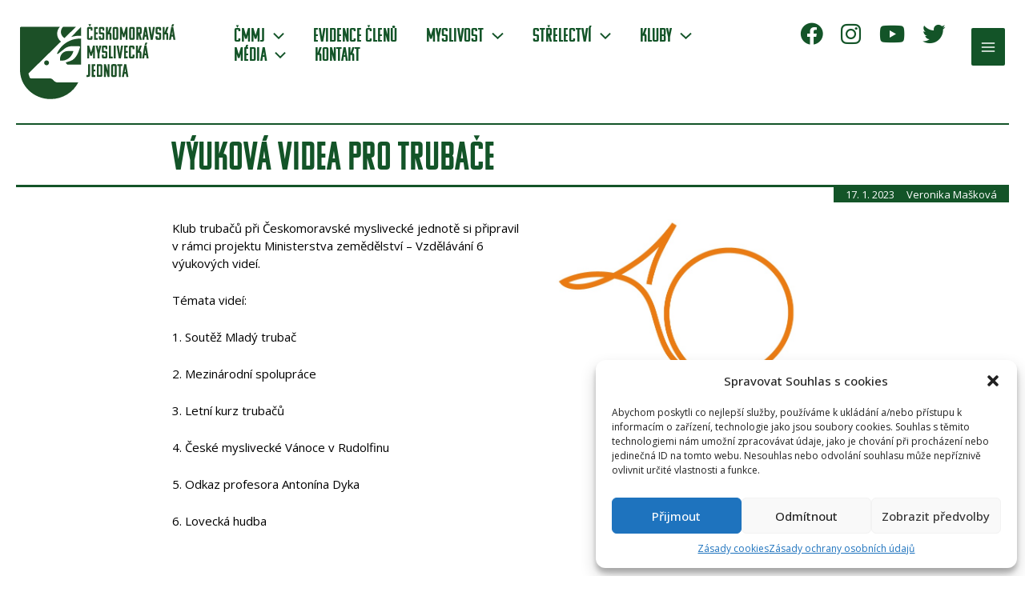

--- FILE ---
content_type: text/html; charset=utf-8
request_url: https://www.google.com/recaptcha/api2/anchor?ar=1&k=6LdG-sMUAAAAAJXCeQQ2liWpGq3PRBu-8f_xi-I9&co=aHR0cHM6Ly93d3cuY21tai5jejo0NDM.&hl=en&v=PoyoqOPhxBO7pBk68S4YbpHZ&size=invisible&anchor-ms=20000&execute-ms=30000&cb=bpu5mrtay3a
body_size: 48738
content:
<!DOCTYPE HTML><html dir="ltr" lang="en"><head><meta http-equiv="Content-Type" content="text/html; charset=UTF-8">
<meta http-equiv="X-UA-Compatible" content="IE=edge">
<title>reCAPTCHA</title>
<style type="text/css">
/* cyrillic-ext */
@font-face {
  font-family: 'Roboto';
  font-style: normal;
  font-weight: 400;
  font-stretch: 100%;
  src: url(//fonts.gstatic.com/s/roboto/v48/KFO7CnqEu92Fr1ME7kSn66aGLdTylUAMa3GUBHMdazTgWw.woff2) format('woff2');
  unicode-range: U+0460-052F, U+1C80-1C8A, U+20B4, U+2DE0-2DFF, U+A640-A69F, U+FE2E-FE2F;
}
/* cyrillic */
@font-face {
  font-family: 'Roboto';
  font-style: normal;
  font-weight: 400;
  font-stretch: 100%;
  src: url(//fonts.gstatic.com/s/roboto/v48/KFO7CnqEu92Fr1ME7kSn66aGLdTylUAMa3iUBHMdazTgWw.woff2) format('woff2');
  unicode-range: U+0301, U+0400-045F, U+0490-0491, U+04B0-04B1, U+2116;
}
/* greek-ext */
@font-face {
  font-family: 'Roboto';
  font-style: normal;
  font-weight: 400;
  font-stretch: 100%;
  src: url(//fonts.gstatic.com/s/roboto/v48/KFO7CnqEu92Fr1ME7kSn66aGLdTylUAMa3CUBHMdazTgWw.woff2) format('woff2');
  unicode-range: U+1F00-1FFF;
}
/* greek */
@font-face {
  font-family: 'Roboto';
  font-style: normal;
  font-weight: 400;
  font-stretch: 100%;
  src: url(//fonts.gstatic.com/s/roboto/v48/KFO7CnqEu92Fr1ME7kSn66aGLdTylUAMa3-UBHMdazTgWw.woff2) format('woff2');
  unicode-range: U+0370-0377, U+037A-037F, U+0384-038A, U+038C, U+038E-03A1, U+03A3-03FF;
}
/* math */
@font-face {
  font-family: 'Roboto';
  font-style: normal;
  font-weight: 400;
  font-stretch: 100%;
  src: url(//fonts.gstatic.com/s/roboto/v48/KFO7CnqEu92Fr1ME7kSn66aGLdTylUAMawCUBHMdazTgWw.woff2) format('woff2');
  unicode-range: U+0302-0303, U+0305, U+0307-0308, U+0310, U+0312, U+0315, U+031A, U+0326-0327, U+032C, U+032F-0330, U+0332-0333, U+0338, U+033A, U+0346, U+034D, U+0391-03A1, U+03A3-03A9, U+03B1-03C9, U+03D1, U+03D5-03D6, U+03F0-03F1, U+03F4-03F5, U+2016-2017, U+2034-2038, U+203C, U+2040, U+2043, U+2047, U+2050, U+2057, U+205F, U+2070-2071, U+2074-208E, U+2090-209C, U+20D0-20DC, U+20E1, U+20E5-20EF, U+2100-2112, U+2114-2115, U+2117-2121, U+2123-214F, U+2190, U+2192, U+2194-21AE, U+21B0-21E5, U+21F1-21F2, U+21F4-2211, U+2213-2214, U+2216-22FF, U+2308-230B, U+2310, U+2319, U+231C-2321, U+2336-237A, U+237C, U+2395, U+239B-23B7, U+23D0, U+23DC-23E1, U+2474-2475, U+25AF, U+25B3, U+25B7, U+25BD, U+25C1, U+25CA, U+25CC, U+25FB, U+266D-266F, U+27C0-27FF, U+2900-2AFF, U+2B0E-2B11, U+2B30-2B4C, U+2BFE, U+3030, U+FF5B, U+FF5D, U+1D400-1D7FF, U+1EE00-1EEFF;
}
/* symbols */
@font-face {
  font-family: 'Roboto';
  font-style: normal;
  font-weight: 400;
  font-stretch: 100%;
  src: url(//fonts.gstatic.com/s/roboto/v48/KFO7CnqEu92Fr1ME7kSn66aGLdTylUAMaxKUBHMdazTgWw.woff2) format('woff2');
  unicode-range: U+0001-000C, U+000E-001F, U+007F-009F, U+20DD-20E0, U+20E2-20E4, U+2150-218F, U+2190, U+2192, U+2194-2199, U+21AF, U+21E6-21F0, U+21F3, U+2218-2219, U+2299, U+22C4-22C6, U+2300-243F, U+2440-244A, U+2460-24FF, U+25A0-27BF, U+2800-28FF, U+2921-2922, U+2981, U+29BF, U+29EB, U+2B00-2BFF, U+4DC0-4DFF, U+FFF9-FFFB, U+10140-1018E, U+10190-1019C, U+101A0, U+101D0-101FD, U+102E0-102FB, U+10E60-10E7E, U+1D2C0-1D2D3, U+1D2E0-1D37F, U+1F000-1F0FF, U+1F100-1F1AD, U+1F1E6-1F1FF, U+1F30D-1F30F, U+1F315, U+1F31C, U+1F31E, U+1F320-1F32C, U+1F336, U+1F378, U+1F37D, U+1F382, U+1F393-1F39F, U+1F3A7-1F3A8, U+1F3AC-1F3AF, U+1F3C2, U+1F3C4-1F3C6, U+1F3CA-1F3CE, U+1F3D4-1F3E0, U+1F3ED, U+1F3F1-1F3F3, U+1F3F5-1F3F7, U+1F408, U+1F415, U+1F41F, U+1F426, U+1F43F, U+1F441-1F442, U+1F444, U+1F446-1F449, U+1F44C-1F44E, U+1F453, U+1F46A, U+1F47D, U+1F4A3, U+1F4B0, U+1F4B3, U+1F4B9, U+1F4BB, U+1F4BF, U+1F4C8-1F4CB, U+1F4D6, U+1F4DA, U+1F4DF, U+1F4E3-1F4E6, U+1F4EA-1F4ED, U+1F4F7, U+1F4F9-1F4FB, U+1F4FD-1F4FE, U+1F503, U+1F507-1F50B, U+1F50D, U+1F512-1F513, U+1F53E-1F54A, U+1F54F-1F5FA, U+1F610, U+1F650-1F67F, U+1F687, U+1F68D, U+1F691, U+1F694, U+1F698, U+1F6AD, U+1F6B2, U+1F6B9-1F6BA, U+1F6BC, U+1F6C6-1F6CF, U+1F6D3-1F6D7, U+1F6E0-1F6EA, U+1F6F0-1F6F3, U+1F6F7-1F6FC, U+1F700-1F7FF, U+1F800-1F80B, U+1F810-1F847, U+1F850-1F859, U+1F860-1F887, U+1F890-1F8AD, U+1F8B0-1F8BB, U+1F8C0-1F8C1, U+1F900-1F90B, U+1F93B, U+1F946, U+1F984, U+1F996, U+1F9E9, U+1FA00-1FA6F, U+1FA70-1FA7C, U+1FA80-1FA89, U+1FA8F-1FAC6, U+1FACE-1FADC, U+1FADF-1FAE9, U+1FAF0-1FAF8, U+1FB00-1FBFF;
}
/* vietnamese */
@font-face {
  font-family: 'Roboto';
  font-style: normal;
  font-weight: 400;
  font-stretch: 100%;
  src: url(//fonts.gstatic.com/s/roboto/v48/KFO7CnqEu92Fr1ME7kSn66aGLdTylUAMa3OUBHMdazTgWw.woff2) format('woff2');
  unicode-range: U+0102-0103, U+0110-0111, U+0128-0129, U+0168-0169, U+01A0-01A1, U+01AF-01B0, U+0300-0301, U+0303-0304, U+0308-0309, U+0323, U+0329, U+1EA0-1EF9, U+20AB;
}
/* latin-ext */
@font-face {
  font-family: 'Roboto';
  font-style: normal;
  font-weight: 400;
  font-stretch: 100%;
  src: url(//fonts.gstatic.com/s/roboto/v48/KFO7CnqEu92Fr1ME7kSn66aGLdTylUAMa3KUBHMdazTgWw.woff2) format('woff2');
  unicode-range: U+0100-02BA, U+02BD-02C5, U+02C7-02CC, U+02CE-02D7, U+02DD-02FF, U+0304, U+0308, U+0329, U+1D00-1DBF, U+1E00-1E9F, U+1EF2-1EFF, U+2020, U+20A0-20AB, U+20AD-20C0, U+2113, U+2C60-2C7F, U+A720-A7FF;
}
/* latin */
@font-face {
  font-family: 'Roboto';
  font-style: normal;
  font-weight: 400;
  font-stretch: 100%;
  src: url(//fonts.gstatic.com/s/roboto/v48/KFO7CnqEu92Fr1ME7kSn66aGLdTylUAMa3yUBHMdazQ.woff2) format('woff2');
  unicode-range: U+0000-00FF, U+0131, U+0152-0153, U+02BB-02BC, U+02C6, U+02DA, U+02DC, U+0304, U+0308, U+0329, U+2000-206F, U+20AC, U+2122, U+2191, U+2193, U+2212, U+2215, U+FEFF, U+FFFD;
}
/* cyrillic-ext */
@font-face {
  font-family: 'Roboto';
  font-style: normal;
  font-weight: 500;
  font-stretch: 100%;
  src: url(//fonts.gstatic.com/s/roboto/v48/KFO7CnqEu92Fr1ME7kSn66aGLdTylUAMa3GUBHMdazTgWw.woff2) format('woff2');
  unicode-range: U+0460-052F, U+1C80-1C8A, U+20B4, U+2DE0-2DFF, U+A640-A69F, U+FE2E-FE2F;
}
/* cyrillic */
@font-face {
  font-family: 'Roboto';
  font-style: normal;
  font-weight: 500;
  font-stretch: 100%;
  src: url(//fonts.gstatic.com/s/roboto/v48/KFO7CnqEu92Fr1ME7kSn66aGLdTylUAMa3iUBHMdazTgWw.woff2) format('woff2');
  unicode-range: U+0301, U+0400-045F, U+0490-0491, U+04B0-04B1, U+2116;
}
/* greek-ext */
@font-face {
  font-family: 'Roboto';
  font-style: normal;
  font-weight: 500;
  font-stretch: 100%;
  src: url(//fonts.gstatic.com/s/roboto/v48/KFO7CnqEu92Fr1ME7kSn66aGLdTylUAMa3CUBHMdazTgWw.woff2) format('woff2');
  unicode-range: U+1F00-1FFF;
}
/* greek */
@font-face {
  font-family: 'Roboto';
  font-style: normal;
  font-weight: 500;
  font-stretch: 100%;
  src: url(//fonts.gstatic.com/s/roboto/v48/KFO7CnqEu92Fr1ME7kSn66aGLdTylUAMa3-UBHMdazTgWw.woff2) format('woff2');
  unicode-range: U+0370-0377, U+037A-037F, U+0384-038A, U+038C, U+038E-03A1, U+03A3-03FF;
}
/* math */
@font-face {
  font-family: 'Roboto';
  font-style: normal;
  font-weight: 500;
  font-stretch: 100%;
  src: url(//fonts.gstatic.com/s/roboto/v48/KFO7CnqEu92Fr1ME7kSn66aGLdTylUAMawCUBHMdazTgWw.woff2) format('woff2');
  unicode-range: U+0302-0303, U+0305, U+0307-0308, U+0310, U+0312, U+0315, U+031A, U+0326-0327, U+032C, U+032F-0330, U+0332-0333, U+0338, U+033A, U+0346, U+034D, U+0391-03A1, U+03A3-03A9, U+03B1-03C9, U+03D1, U+03D5-03D6, U+03F0-03F1, U+03F4-03F5, U+2016-2017, U+2034-2038, U+203C, U+2040, U+2043, U+2047, U+2050, U+2057, U+205F, U+2070-2071, U+2074-208E, U+2090-209C, U+20D0-20DC, U+20E1, U+20E5-20EF, U+2100-2112, U+2114-2115, U+2117-2121, U+2123-214F, U+2190, U+2192, U+2194-21AE, U+21B0-21E5, U+21F1-21F2, U+21F4-2211, U+2213-2214, U+2216-22FF, U+2308-230B, U+2310, U+2319, U+231C-2321, U+2336-237A, U+237C, U+2395, U+239B-23B7, U+23D0, U+23DC-23E1, U+2474-2475, U+25AF, U+25B3, U+25B7, U+25BD, U+25C1, U+25CA, U+25CC, U+25FB, U+266D-266F, U+27C0-27FF, U+2900-2AFF, U+2B0E-2B11, U+2B30-2B4C, U+2BFE, U+3030, U+FF5B, U+FF5D, U+1D400-1D7FF, U+1EE00-1EEFF;
}
/* symbols */
@font-face {
  font-family: 'Roboto';
  font-style: normal;
  font-weight: 500;
  font-stretch: 100%;
  src: url(//fonts.gstatic.com/s/roboto/v48/KFO7CnqEu92Fr1ME7kSn66aGLdTylUAMaxKUBHMdazTgWw.woff2) format('woff2');
  unicode-range: U+0001-000C, U+000E-001F, U+007F-009F, U+20DD-20E0, U+20E2-20E4, U+2150-218F, U+2190, U+2192, U+2194-2199, U+21AF, U+21E6-21F0, U+21F3, U+2218-2219, U+2299, U+22C4-22C6, U+2300-243F, U+2440-244A, U+2460-24FF, U+25A0-27BF, U+2800-28FF, U+2921-2922, U+2981, U+29BF, U+29EB, U+2B00-2BFF, U+4DC0-4DFF, U+FFF9-FFFB, U+10140-1018E, U+10190-1019C, U+101A0, U+101D0-101FD, U+102E0-102FB, U+10E60-10E7E, U+1D2C0-1D2D3, U+1D2E0-1D37F, U+1F000-1F0FF, U+1F100-1F1AD, U+1F1E6-1F1FF, U+1F30D-1F30F, U+1F315, U+1F31C, U+1F31E, U+1F320-1F32C, U+1F336, U+1F378, U+1F37D, U+1F382, U+1F393-1F39F, U+1F3A7-1F3A8, U+1F3AC-1F3AF, U+1F3C2, U+1F3C4-1F3C6, U+1F3CA-1F3CE, U+1F3D4-1F3E0, U+1F3ED, U+1F3F1-1F3F3, U+1F3F5-1F3F7, U+1F408, U+1F415, U+1F41F, U+1F426, U+1F43F, U+1F441-1F442, U+1F444, U+1F446-1F449, U+1F44C-1F44E, U+1F453, U+1F46A, U+1F47D, U+1F4A3, U+1F4B0, U+1F4B3, U+1F4B9, U+1F4BB, U+1F4BF, U+1F4C8-1F4CB, U+1F4D6, U+1F4DA, U+1F4DF, U+1F4E3-1F4E6, U+1F4EA-1F4ED, U+1F4F7, U+1F4F9-1F4FB, U+1F4FD-1F4FE, U+1F503, U+1F507-1F50B, U+1F50D, U+1F512-1F513, U+1F53E-1F54A, U+1F54F-1F5FA, U+1F610, U+1F650-1F67F, U+1F687, U+1F68D, U+1F691, U+1F694, U+1F698, U+1F6AD, U+1F6B2, U+1F6B9-1F6BA, U+1F6BC, U+1F6C6-1F6CF, U+1F6D3-1F6D7, U+1F6E0-1F6EA, U+1F6F0-1F6F3, U+1F6F7-1F6FC, U+1F700-1F7FF, U+1F800-1F80B, U+1F810-1F847, U+1F850-1F859, U+1F860-1F887, U+1F890-1F8AD, U+1F8B0-1F8BB, U+1F8C0-1F8C1, U+1F900-1F90B, U+1F93B, U+1F946, U+1F984, U+1F996, U+1F9E9, U+1FA00-1FA6F, U+1FA70-1FA7C, U+1FA80-1FA89, U+1FA8F-1FAC6, U+1FACE-1FADC, U+1FADF-1FAE9, U+1FAF0-1FAF8, U+1FB00-1FBFF;
}
/* vietnamese */
@font-face {
  font-family: 'Roboto';
  font-style: normal;
  font-weight: 500;
  font-stretch: 100%;
  src: url(//fonts.gstatic.com/s/roboto/v48/KFO7CnqEu92Fr1ME7kSn66aGLdTylUAMa3OUBHMdazTgWw.woff2) format('woff2');
  unicode-range: U+0102-0103, U+0110-0111, U+0128-0129, U+0168-0169, U+01A0-01A1, U+01AF-01B0, U+0300-0301, U+0303-0304, U+0308-0309, U+0323, U+0329, U+1EA0-1EF9, U+20AB;
}
/* latin-ext */
@font-face {
  font-family: 'Roboto';
  font-style: normal;
  font-weight: 500;
  font-stretch: 100%;
  src: url(//fonts.gstatic.com/s/roboto/v48/KFO7CnqEu92Fr1ME7kSn66aGLdTylUAMa3KUBHMdazTgWw.woff2) format('woff2');
  unicode-range: U+0100-02BA, U+02BD-02C5, U+02C7-02CC, U+02CE-02D7, U+02DD-02FF, U+0304, U+0308, U+0329, U+1D00-1DBF, U+1E00-1E9F, U+1EF2-1EFF, U+2020, U+20A0-20AB, U+20AD-20C0, U+2113, U+2C60-2C7F, U+A720-A7FF;
}
/* latin */
@font-face {
  font-family: 'Roboto';
  font-style: normal;
  font-weight: 500;
  font-stretch: 100%;
  src: url(//fonts.gstatic.com/s/roboto/v48/KFO7CnqEu92Fr1ME7kSn66aGLdTylUAMa3yUBHMdazQ.woff2) format('woff2');
  unicode-range: U+0000-00FF, U+0131, U+0152-0153, U+02BB-02BC, U+02C6, U+02DA, U+02DC, U+0304, U+0308, U+0329, U+2000-206F, U+20AC, U+2122, U+2191, U+2193, U+2212, U+2215, U+FEFF, U+FFFD;
}
/* cyrillic-ext */
@font-face {
  font-family: 'Roboto';
  font-style: normal;
  font-weight: 900;
  font-stretch: 100%;
  src: url(//fonts.gstatic.com/s/roboto/v48/KFO7CnqEu92Fr1ME7kSn66aGLdTylUAMa3GUBHMdazTgWw.woff2) format('woff2');
  unicode-range: U+0460-052F, U+1C80-1C8A, U+20B4, U+2DE0-2DFF, U+A640-A69F, U+FE2E-FE2F;
}
/* cyrillic */
@font-face {
  font-family: 'Roboto';
  font-style: normal;
  font-weight: 900;
  font-stretch: 100%;
  src: url(//fonts.gstatic.com/s/roboto/v48/KFO7CnqEu92Fr1ME7kSn66aGLdTylUAMa3iUBHMdazTgWw.woff2) format('woff2');
  unicode-range: U+0301, U+0400-045F, U+0490-0491, U+04B0-04B1, U+2116;
}
/* greek-ext */
@font-face {
  font-family: 'Roboto';
  font-style: normal;
  font-weight: 900;
  font-stretch: 100%;
  src: url(//fonts.gstatic.com/s/roboto/v48/KFO7CnqEu92Fr1ME7kSn66aGLdTylUAMa3CUBHMdazTgWw.woff2) format('woff2');
  unicode-range: U+1F00-1FFF;
}
/* greek */
@font-face {
  font-family: 'Roboto';
  font-style: normal;
  font-weight: 900;
  font-stretch: 100%;
  src: url(//fonts.gstatic.com/s/roboto/v48/KFO7CnqEu92Fr1ME7kSn66aGLdTylUAMa3-UBHMdazTgWw.woff2) format('woff2');
  unicode-range: U+0370-0377, U+037A-037F, U+0384-038A, U+038C, U+038E-03A1, U+03A3-03FF;
}
/* math */
@font-face {
  font-family: 'Roboto';
  font-style: normal;
  font-weight: 900;
  font-stretch: 100%;
  src: url(//fonts.gstatic.com/s/roboto/v48/KFO7CnqEu92Fr1ME7kSn66aGLdTylUAMawCUBHMdazTgWw.woff2) format('woff2');
  unicode-range: U+0302-0303, U+0305, U+0307-0308, U+0310, U+0312, U+0315, U+031A, U+0326-0327, U+032C, U+032F-0330, U+0332-0333, U+0338, U+033A, U+0346, U+034D, U+0391-03A1, U+03A3-03A9, U+03B1-03C9, U+03D1, U+03D5-03D6, U+03F0-03F1, U+03F4-03F5, U+2016-2017, U+2034-2038, U+203C, U+2040, U+2043, U+2047, U+2050, U+2057, U+205F, U+2070-2071, U+2074-208E, U+2090-209C, U+20D0-20DC, U+20E1, U+20E5-20EF, U+2100-2112, U+2114-2115, U+2117-2121, U+2123-214F, U+2190, U+2192, U+2194-21AE, U+21B0-21E5, U+21F1-21F2, U+21F4-2211, U+2213-2214, U+2216-22FF, U+2308-230B, U+2310, U+2319, U+231C-2321, U+2336-237A, U+237C, U+2395, U+239B-23B7, U+23D0, U+23DC-23E1, U+2474-2475, U+25AF, U+25B3, U+25B7, U+25BD, U+25C1, U+25CA, U+25CC, U+25FB, U+266D-266F, U+27C0-27FF, U+2900-2AFF, U+2B0E-2B11, U+2B30-2B4C, U+2BFE, U+3030, U+FF5B, U+FF5D, U+1D400-1D7FF, U+1EE00-1EEFF;
}
/* symbols */
@font-face {
  font-family: 'Roboto';
  font-style: normal;
  font-weight: 900;
  font-stretch: 100%;
  src: url(//fonts.gstatic.com/s/roboto/v48/KFO7CnqEu92Fr1ME7kSn66aGLdTylUAMaxKUBHMdazTgWw.woff2) format('woff2');
  unicode-range: U+0001-000C, U+000E-001F, U+007F-009F, U+20DD-20E0, U+20E2-20E4, U+2150-218F, U+2190, U+2192, U+2194-2199, U+21AF, U+21E6-21F0, U+21F3, U+2218-2219, U+2299, U+22C4-22C6, U+2300-243F, U+2440-244A, U+2460-24FF, U+25A0-27BF, U+2800-28FF, U+2921-2922, U+2981, U+29BF, U+29EB, U+2B00-2BFF, U+4DC0-4DFF, U+FFF9-FFFB, U+10140-1018E, U+10190-1019C, U+101A0, U+101D0-101FD, U+102E0-102FB, U+10E60-10E7E, U+1D2C0-1D2D3, U+1D2E0-1D37F, U+1F000-1F0FF, U+1F100-1F1AD, U+1F1E6-1F1FF, U+1F30D-1F30F, U+1F315, U+1F31C, U+1F31E, U+1F320-1F32C, U+1F336, U+1F378, U+1F37D, U+1F382, U+1F393-1F39F, U+1F3A7-1F3A8, U+1F3AC-1F3AF, U+1F3C2, U+1F3C4-1F3C6, U+1F3CA-1F3CE, U+1F3D4-1F3E0, U+1F3ED, U+1F3F1-1F3F3, U+1F3F5-1F3F7, U+1F408, U+1F415, U+1F41F, U+1F426, U+1F43F, U+1F441-1F442, U+1F444, U+1F446-1F449, U+1F44C-1F44E, U+1F453, U+1F46A, U+1F47D, U+1F4A3, U+1F4B0, U+1F4B3, U+1F4B9, U+1F4BB, U+1F4BF, U+1F4C8-1F4CB, U+1F4D6, U+1F4DA, U+1F4DF, U+1F4E3-1F4E6, U+1F4EA-1F4ED, U+1F4F7, U+1F4F9-1F4FB, U+1F4FD-1F4FE, U+1F503, U+1F507-1F50B, U+1F50D, U+1F512-1F513, U+1F53E-1F54A, U+1F54F-1F5FA, U+1F610, U+1F650-1F67F, U+1F687, U+1F68D, U+1F691, U+1F694, U+1F698, U+1F6AD, U+1F6B2, U+1F6B9-1F6BA, U+1F6BC, U+1F6C6-1F6CF, U+1F6D3-1F6D7, U+1F6E0-1F6EA, U+1F6F0-1F6F3, U+1F6F7-1F6FC, U+1F700-1F7FF, U+1F800-1F80B, U+1F810-1F847, U+1F850-1F859, U+1F860-1F887, U+1F890-1F8AD, U+1F8B0-1F8BB, U+1F8C0-1F8C1, U+1F900-1F90B, U+1F93B, U+1F946, U+1F984, U+1F996, U+1F9E9, U+1FA00-1FA6F, U+1FA70-1FA7C, U+1FA80-1FA89, U+1FA8F-1FAC6, U+1FACE-1FADC, U+1FADF-1FAE9, U+1FAF0-1FAF8, U+1FB00-1FBFF;
}
/* vietnamese */
@font-face {
  font-family: 'Roboto';
  font-style: normal;
  font-weight: 900;
  font-stretch: 100%;
  src: url(//fonts.gstatic.com/s/roboto/v48/KFO7CnqEu92Fr1ME7kSn66aGLdTylUAMa3OUBHMdazTgWw.woff2) format('woff2');
  unicode-range: U+0102-0103, U+0110-0111, U+0128-0129, U+0168-0169, U+01A0-01A1, U+01AF-01B0, U+0300-0301, U+0303-0304, U+0308-0309, U+0323, U+0329, U+1EA0-1EF9, U+20AB;
}
/* latin-ext */
@font-face {
  font-family: 'Roboto';
  font-style: normal;
  font-weight: 900;
  font-stretch: 100%;
  src: url(//fonts.gstatic.com/s/roboto/v48/KFO7CnqEu92Fr1ME7kSn66aGLdTylUAMa3KUBHMdazTgWw.woff2) format('woff2');
  unicode-range: U+0100-02BA, U+02BD-02C5, U+02C7-02CC, U+02CE-02D7, U+02DD-02FF, U+0304, U+0308, U+0329, U+1D00-1DBF, U+1E00-1E9F, U+1EF2-1EFF, U+2020, U+20A0-20AB, U+20AD-20C0, U+2113, U+2C60-2C7F, U+A720-A7FF;
}
/* latin */
@font-face {
  font-family: 'Roboto';
  font-style: normal;
  font-weight: 900;
  font-stretch: 100%;
  src: url(//fonts.gstatic.com/s/roboto/v48/KFO7CnqEu92Fr1ME7kSn66aGLdTylUAMa3yUBHMdazQ.woff2) format('woff2');
  unicode-range: U+0000-00FF, U+0131, U+0152-0153, U+02BB-02BC, U+02C6, U+02DA, U+02DC, U+0304, U+0308, U+0329, U+2000-206F, U+20AC, U+2122, U+2191, U+2193, U+2212, U+2215, U+FEFF, U+FFFD;
}

</style>
<link rel="stylesheet" type="text/css" href="https://www.gstatic.com/recaptcha/releases/PoyoqOPhxBO7pBk68S4YbpHZ/styles__ltr.css">
<script nonce="bgMMQ4TOsUX9BYbqL09nsw" type="text/javascript">window['__recaptcha_api'] = 'https://www.google.com/recaptcha/api2/';</script>
<script type="text/javascript" src="https://www.gstatic.com/recaptcha/releases/PoyoqOPhxBO7pBk68S4YbpHZ/recaptcha__en.js" nonce="bgMMQ4TOsUX9BYbqL09nsw">
      
    </script></head>
<body><div id="rc-anchor-alert" class="rc-anchor-alert"></div>
<input type="hidden" id="recaptcha-token" value="[base64]">
<script type="text/javascript" nonce="bgMMQ4TOsUX9BYbqL09nsw">
      recaptcha.anchor.Main.init("[\x22ainput\x22,[\x22bgdata\x22,\x22\x22,\[base64]/[base64]/[base64]/bmV3IHJbeF0oY1swXSk6RT09Mj9uZXcgclt4XShjWzBdLGNbMV0pOkU9PTM/bmV3IHJbeF0oY1swXSxjWzFdLGNbMl0pOkU9PTQ/[base64]/[base64]/[base64]/[base64]/[base64]/[base64]/[base64]/[base64]\x22,\[base64]\x22,\x22QTLCnwTCicK1WVIQw6ZJwqplCcOWJGtsw4HDm8K9w4osw5vDqG/[base64]/DkyA8U8KlCWbClEJWDwU4wrJ6T00ITcKcCl1ZQWheYG18SBo/KcOPAgV9wofDvlrDocKTw68Aw5/[base64]/[base64]/DsVUKDSDCu35fDcOKwoZKLxIsYQ/[base64]/[base64]/[base64]/wrzDuinDhMK5w7fDk8O0IsK1UsOgPRgKwpDCnxPCuzvDjHRvw4V0w4bCn8Ojw6B0KcK7Z8OTw5/DmMKgUMK/wprCqX/Ck3PCihPCp2JRw7FTXcKIw5tYY3wCwoDDgltJXDjDrA7CosODfmtNw7/ClDTDsXw/[base64]/CvsKqwpZ+W8KDw43DoxrDsHvDnQzDsCbDk8KxfMKIwoLDr8Ohwq3DrMOOw6vDk0XCn8ONLcOQeDDCg8OLBMKmw7AoKm1xWMOfc8KqVgwvSm/[base64]/[base64]/[base64]/DoB0+DMKgYMOowqBGw7VQEBzDqidgwoVhGsKkPBVnw6clw7ZewoxhwqrCmMOJw53DtcKswrU/wpdRwpPDj8K1dGXCrcOTG8OCwplmVcKKeC8Ww5gHw6PCkcKPdlFAw7d2w77CklETw7VrHSgCBsKiLjLCssOuwovDgWTDmD85VWEAY8K1QMOlw6fDrihHSU7CtcOmTsOeX1ptLgRxw4HCkHsJN1Yuw5vDtcOow4FUw6LDnSsEYykuw7DDnQFHwr/DusOgw4IZwqsMN3zDrMOmcMOUw4MAGsKuw6F0ci/DuMO1IMOgYMOTcz/CpUHCuCXDlGPCucKEBMKdLcOUUFDDtSbDhDzDgcOdwrXDsMKcw6c9esOgw7AaFw/DsXXCuWvCkGbCsQswa0TDgcOQw7/CucKSwpvDh3B3SWvCqnZVasKUw7TChcKGwpvCjyfDkzcMV0cUIy58UE/CnVbCqcKfw4HDlMKqFMKJwr7DgcOoJlDDmHzClGnDvcO9NMOhwpXDqsKkw6XCuMKaHzdnw7hWwr/Dmw0kwrHCu8KOwpBlw6lJw4DClMKbcQvDrXDDusOdwp0Ow5YXe8Kvw7fCjFPDkcO4w7vDucOYZQXDr8O+wq7DlyXChsK6VGTColstw67DtcOhwrU6TcO7w5fCgUBlw6hdw5/[base64]/CmgLCqhnDizYrF8O0H8OJw5ddA8K5wqBoS1fDs3ZowrXDngXDu01BYhDDqMOYPMO/EMK5w7lFw4dHRMOGKn50woTDv8OKw4/DqMKHKUIhB8OpQsK5w4rDs8OIAcKDPMKmwoJrJMOAWsOOD8OHZ8KTc8OYwq7DrURCw6EidcKWfV86EcK9wprDkTzCviVjw5XCiSXCh8O5woHCkR/ClMOUw5/[base64]/CmMOJwo3CmMOsw4rCtsO1wo/DiMK6f0xSOcKHw4gbwogaYTHCvCbCvsKfwqTCn8OiGsKnwrfCnsOyLkoNbQE7UcKxS8O9w5vDjUfCiR4Pw4/CssKZw4TCmgbDkHfDuzDCvVfCiWAsw54IwroDw4xVwofDmClOw5dew4rCk8OqIcKKw4khW8KDw4PDvW/CpWB/Rw9jOcOJOH3CrcKJwpFIBiDDlMKGD8OUfzYtwqwAWltyZhYfwoJqT34+woYow4VYGcOaw5xoesOmwpHCv3tAY8OnwozCt8KGT8OHJ8OQKkrDpcKAwrQ3w4hzw6ZnT8OIw7Z5w4XCgcKmDsKrE3/[base64]/DmsO+w4p4w4ssw6pcwrfDqsO0McOTRSYfDH/Ck8KRwocDwpnDvsK9wrgmaBdhTWsZwpt+TsOGwq0PZMK9NxoewqfCnsOew7fDmHVAwqAMwrzCiibDsz1uIcKlw6vDs8KvwrNtAwDDhDDCmsKxwoF3w6ARw61uwqMSwoopKUrCgiNQZxoLLMK6XX/Cg8KyK2PCmUEtAnVqw7wmwovCmS8ewrQNESTCs3Vuw7LDoAZpw63DkRXDgTEjL8Oow6fDnFcawpLDj1xkw7puPcK4a8KqasKaBMKjNsKQOG5hw7x0w5XDpSwPLRU4wpTCuMOmNhhRwpHDrmtSwpFnwobCmyXChz3Csh3DhsOtesO0w5ZOwrc/w5AzCsOvwqjCkmknYsO1fE7Dnk/CiMOWRwDDoBN3SkxPTcKJCgUuw5AZwrrDhylWw73DlMKOwprCvSkmKsKXwpPDk8OzwpZYwr1bFW4qMS/CqwPDiiDDpHnCusKnHMKjwqHDgi3CvUoQw5A3IMKdOUjCl8K7w7zCisKJKcKTQAZvwrZ5wokrw6N2wr08TsKdVVk4MDhGV8OUGXrCpsKPw6ZhwoDDuhRGwph1wqEvw40NTUJ/Z3I7DcKzdyPCrSrCuMOABy5RwrbDl8Ojw4kiwrXDkUQOTwsSw5jCkcKDHMOMMMKQw4pWTk/CgRTClnMrw6h1N8OUw5PDscKHdcKiRX7ClsO9RsOUL8KiE0/Cu8Ohw5fDuh7Dpw4+wo4lZcKtwqABw67CicK1IR/ChcOCwroONRRBw6EnRBRPw5pGcMOYwonDkMOLR0plBAvCmcKbw6HDtzPCqMKfR8OyG23DkMO9K2jCu1VKNzgzYMKdworCjMOywqDDnWoEKMKpJkjCmGEWw5dcwrrCkMKJNwV0CsOPYcO3KQjDpzfCvsO5JHxRblw0w5bDi0LDlmHCpxfDp8OlIcKjEcOYwo/[base64]/[base64]/[base64]/DkcKJwrRxSTNuw7YVw5fCrQLCjQV2QsOuw67CiFbCkMKTYcOnbcOuwoQSwrF9FTErw7bCu1bCt8O1G8OTw5New5MHFsORwrthwpbDkTpyEx5IajRew6tZR8Kww4dHw5zDjMOaw6Afw7HDgkTCpcOdwo/DoT3DvhMRw412MmXDp254w4nDkRDCignCjMKcworCtcKhU8Kcwr4Vw4UBd2IoSUlYw6d/w4/[base64]/wpTCpHh5wpXCnWfCrWvDp8KKaXbCpntLGsOpw4Faw54eKsKuDkEGY8KoXsK4wrlPw4wUOQ4VZsO6w6bDksOoIcKZGwfCl8K8ZcKwwrzDtcO5w7ouw4TCgsOKwolPKh5uwrHDkMOXZ3fDr8O6eMKwwrQEZ8K2SAkMSQ7DqcKNWcK1wr/DhsO0Y0jCjCTDjmTCjSY2Y8OsDMOnwrjCmsO2wolmwp5eekxmLsOYwrkHE8OHfwPCgMKKYG/Ci2ozWjtWO2vDo8KswoYfVnvCh8KHIBnDrjHDg8K9w4VeMsOJwp3CnMKQXcOIGl7Cl8K2wrYiwrjCusOPw7/[base64]/w5gdwp1lw4vCpcO8PcOeeTXDpMO+OcOwZ0bCtsKjKCDDt1pSRSzDthvCoW5dZMOxOcOlwoHDisKQOMK/w6AKwrYzCG1Pwqlgw5nDpcOwVsKYwo8dwrACZ8OBwqjCgsO2wr8HL8KQw6hSw4rCvl7CjsOPw4TDisK9w60RFsOGWsOOwpjDnF/Dm8OtwpEdbwAsVhXCr8KrRx0aLsOXBjTClcOFw6PDkB0rwo7DsVzCiUzCvwdgBsK1woPCm1xMwo3CqgxMwoPCvX7DisKFGHonwqrChcKMw5/DsF3CrsOZNMO7VSApOxdee8OmwobDqRhGHirDtMOvw4XCscKeZMOaw554cWLChsOcJXI/w63CqsKmw4NLw5MUw5rCsMO3TFQgd8OQHsOMw53CpMOnAcKSw5IDNMK3wo7DqAhyW8KzWcOCLcO7dcKhDgzDgcOteQp+YEZQwp9PRwQGe8ONwqlJZlVlw4EIwrjCowrDsF51wo5qbS/Ds8Kzwq8oKMOewrwUwprDi3vChjR5A1nCucK0EsKiRWrDtn7Dszcpw5bCnWs1MsKkwqg/dzLDm8KrwrbDj8OAwrPCiMOKWcKDGcKiFcK6YcKTwokHM8Kkdm8jw6rDgynDsMKxYMO9w44UQMO+acObw7p1w5kawr/DnsKlQi7CuGTCnSNVwpnCiErDrcO0e8O1w6gIaMKuWg1rw586QsOuMjsgb09KwonCksO+wr7CgmUsRcK/wp5MImjCrS4MVsOvLcKQwrduw6NAw4lgwrrDucKzLMObVcKzwqjDmFvCklQ9wqXCusKCEcObRMOXBMOhQ8Ooc8KeSMO0AzUMe8K4ew1jNUwSwplqL8Odw5TCuMO/wqzDhETDgjTDr8OtV8K1WnVvw5cZFS18LMKIw7pVQ8Osw4/Cg8OPMUE4fsKTwrXDokdxwobCuwDCsi44w45wET8Ow5DCqDYFdT/[base64]/NRx2w7waTzcPwpNfwpImJMOuwps+w7bCjsOOwr4jTX7CokYwJ3DDq3PDnMKlw7TDmcOCAsOowp7Du3Zuw40Rc8KDw5B2WHzCucK9AMK4wp8Zwq9iX2wVMcOWw4fDoMOpNcKbPMO2wp/Dq0U5wrHCpcK+M8OOLzjDmjAUwpjCoMOkwprDq8KwwrxHDMO4wp8rPsKtP2YwwpnDqBMCSnIKGBXCm2/[base64]/DkCRPUMKzbcOKUyTDi8OZwrtMKsKXBSxdw6sOw4rDnMOTVirDj1DDo8K8GmQuw6DCj8Ocw6XDlcO5w6bCgW8Rw6zCnjHCtcKUR14AHi9OwofDisOiw5jCs8KPw786QR9wDGpVwobDjkXCtU/CiMOuwo/DusKOT3bDhVbClsOVwprDssKOwp0EPj/[base64]/[base64]/Du8O7w4HCvwEOI1DDicK7wq8iw4vCiw9rcsOuBsKfw7VEw6kcXxHDucO/wrPDoCNcw4DCkloVw53DjVY9wr3DiUFPwr5mN2/CuETDmcK8wrrCrMKcw7B1w4fCnMK7fXDDl8KsdsKWwrp6wpEvw6/CtTkQw6MhwprDsnNpw4TDkMKqwr1/ejPDk0MBw47CrhrDuFLCicO7TsKyS8Khwp3Cn8KFwprClMKHfsOKwpfDqsKCw5BSw6IdRi09UEdkQsKOeDvDuMK9UsO/w5JmISl4w4l6GsOgScKbW8OCw6Mawr9uBsOAwrlIPMKgw7l5woxNA8O0BcO0AsKzC0h1w6TCiXbDrcKwwo/DqcK6S8KDTmA8AnMGM393woVCO2fDhcKrwrcNBkY0w7ZxfWPCq8Ouwp/CiGvDm8K9TMOyCMOGwpFYW8OibAsqdk0LXh3DjyrDqcOzZMKjw5bDrMKta1fDvcKrayTCrcKKIxp7IcKXYcO/wrvCqgfDqMKLw4rDmsOIwq7Dq19hJAQhwpIZJDLDlMKFw5M1w5F5w5kawqjDjsKvAQkYw41Ww57CkH/DpMO9MsOiDMOhwpPDoMKEdQMgwowIZHMiHcKPw7rCtxDCicK1wq0gdMKdCQUcwozDu13DhCrCqHnCrsOwwphtTsOFwqjCqcK2bMKCwrsZw6/[base64]/w78zw4LDk8Oyw5RcD8Olw6vDg8K2w59xwozCuMOjw4PDpHTCkzsWMBrDh2RHWzVHcMOrV8O5w5sVwrVHw57DszUKw7QUwo/DoSXCoMKRwprDksOvCcOhw4NXwq08M2NPJMOSw4c1w7HDpcOPwpDCiHXDscOkMCU1TcOfAgVFRiwpTQPDnmAIw6fCsUIWDsKgLcOUw6XCsUnCv3AawqkxU8OLLSxswp5PE3zDkMOzwpNLw5B4JgbDm10gScKlw7U4DMO1PGnCosKGwpzCt3nDp8O6w4RUw5drA8O/b8KvwpfDhcKNYEHCssOWw4jCuMOQEBzCt0jDlztAw7odwp3CgsOiS3PDl3fCncK3Kw3CpMOTwpdFAMO7w5ctw6chHgkHTcONdiDCksOXw5p4w6/DvMKWw74ALizDvWXDoCZOw6oowqYBNBwWwoFQehXDmAMXw6/DmMK4ei17wo5Pw7IuwqvDkh/CtznChcO2w7TDmcKgCRxKccOvwo7DhDfDmAMYOMOZAsOuw5IBN8OrwoPCmcO5wpPDmMOUPQ92UhvCknnCscOzwq3Cki4rw4DCicOlW3vCmMKeAcO3I8KMw7/Dly7Ck31tdSjCq2gdwpfChyx7J8KXF8KlNibDvlzClUsQRMO0IMK8w4rDgHksw5vCusKfw5ppOi3Dn2JyOw3DjQgQwpDDp2bCrE/Cng8Fwq0EwqDDr2F9BWgLbcKqI28sNMOlwp0PwqI0w4cSwodcRTzDuTBoDcO5dMK/w4PCscODw4PCt2kRVMOowqF2WMOLKE0RW0oWwrsBwphUwrLDk8KjEsOdw57Dh8K4eTUvCGzCtsO/wr4gw5VMwp3DnmTCtcOUwrNqwqLCnibCjcOZORwaAXLDhcOlYRoRw7XDuS3CnsOdw7hhPUYCwo85McO+fcOzw6lWwpQ7AcKCw5rCv8OTAcKGwrxoRXnDnl14NMOBUSTCvk8Fwp/CuWMNwqRrMcKLVBzCpzzDisOobG/DnVsnw4VkCcK2EcKTKlQ/Em7CkkfCpcK6EVfCv0XDnkZVHcKrw4lBw7vCkcKLVSdlG18gGcO4wo3DvcOIwpzCtnRJw5dUQiLCucO3CVrDp8Ohwr4XKcO8wonCghgodsK2RQjCqXnCs8KgeAh6w485SlDDpCElw5jCqRbDnx1Qw7hOwqvDpUMRVMOBGcOnw5N0wqMWwoo0wqbDlsKNwq7DgD/[base64]/Dv8OWWXfCkMOoZDXDh8ORwqDCimPDqsKPECjClcKoe8KWwqDCjBLCjChiw7UlD2zCncOjMcO+acK1fcOlTcOhwq9yQkTCg1TDhMKLPcKuw6rDiS7CvG8Yw43CuMO+wqHDuMKOEijCpcOqw5s0LgfCgMK8BFh1RlPDtcKRCDM/bcOTDMKHcMOHw4zCp8ONdcOFYcOSwpAeaQ3CnsOdwrPDlsKBwo5bw4LDsjNaNsKHGjTCg8KwZyBKwpkTwrVOCMOhw786w7tBwoPCm1rDmcKxQ8KqwqBWwqJQw6bCoyoNw5fDrV/Dh8OKw4VoXh5awojDrElywol3ZMOAw53CuExiw5/DnMKdLsKuCxLCnirCtVd9wpxawqYQJ8O7bkxZwqPCp8ORwrDDi8Ocwp7DncOcdMO0O8KYwprCkcOCw53Dj8KXdcODw58tw5xYesKKwqnCtMO2w4/DmcK5w7TCiwhjwpTCv1h3KCPDtw3CvgdWwqLCtcOHHMKMwrPDjsOMw7YxAxXCr0bCgMOvwojCoxdOwp4gXsOuw5rCrcKowpzCvMKFB8O1PsKWw6bDjMOCw6/CjSXCkWA1wozDhC3Cgg8Yw6PCjU18wojDlBpxwrTCmz3Dlm7ClMOPAsO0NMOgc8K7w7xqwoHDgwzDr8O7w4Apw6o8EjELwo9/GFhjw4QHw417wrY/[base64]/w7DDscOgXsOZTMO7RGTDgcK8bx9Uw4kLZMKkBMOywprDuDM6H3LDsUwtw4dsw443ZBhoEcKgeMKkwpgkw5kgw5t8ScKUwqt7wodEeMK5M8KYwop0w5rCvMOWHQpPFQjCksOIwrzDg8Opw5DCh8OBwrZ9Pi7Dp8OhTcOKw6HCsnFMf8Kgw5F/[base64]/DrjPDvzzDry9iwql8HlvClsOTw4TCjsKsw5/CicOdeMKjNcO0w4/CoGDCusK+woRSworCmHcXw7PDssKmOxoRwr/DtA7CrVzCn8Obw7nCsFM0wqFPwrDCrMOWJ8OIUMOyf1hrHSc+VMKCw488w54uOWwaEMKXHW8BfhfDsxZtXMOnChFkLMKpMzHCuVzCgHIZw4l9w7PDicK5wqpMwr/Dt2A2bB46wqLCn8ONwrHClQfClXzDicO+wo0Yw4HDhRsRwoTCuSTDvcKow7LCi19GwrwNw6R1w4TDmF3DuEbDkFzDpsKnERDCrcKPwpDDtFcLwqkqB8KLwohWZcKmR8OKw7/CvMOWMSPDisK1w5Vqw5JEw5rDiAYfeGXDmcKBw63DnDlRTcKcwrfCl8OGViHDk8K0w45wb8Kvw4JSLMOqw48oOMOuXw3Cl8OvPcOlaAvDuV8+w7gbU3bDhsKdwq3Dn8KrwozDp8O2PUQpw4bCjMKHwpUEEV/CgsOoZBLCncOZUUjDisOlw5laYsKTMsK6wq16GnrDtsKTwrDDoCXDh8Klw4jChmjDrMKcwrtrUB1NLVQOwofDv8O2aDLDgVIuD8Ojwqx/w5NKwqR9OXXDhMO1FWDDr8K/M8OqwrXDqjdkwrzCuiJLw6Vnwp3DiVTCnMOAwo0HNcKywpLCrsOyw7rClMOiwqFlAkbDjTpgKMOAw7LCoMO7w4/[base64]/w7cWw5gkwrkuZxzDrFTCqGgYwrMrw7IhehHCqcKlwoXCgMOKG3XCuxrDvMK8wrrCmipFwrDDpcKiLcKPYMO2wrTDpn1Uw5HCgz/[base64]/CjMOPwr/CmsKXwpBswr3DtcKNw4/CvFU1PsKAwpLCrsK4w7oEPMKow4bCpMOdwoIJSsOnEAjDuVd4wojCpcOacwHDnH5Bw4xBUhxuT3/CssO6Sggdw6l1w4A/[base64]/NzvCgsO2fW1+HcKxw77CrCrDuMOwAGojwp/DoEjCtcOrwqPDp8OQZAjDiMK1wqXCo3bDpVsDw73CrsKYwqUnw7MlwrLCrsO+wqfDslvDksKlwoTDkFIhwrdiwqIGw4bDqcKaQ8Kfw5MxA8OTTMKEXDrCqsKpwoATw5PCijvCvRQybhLClkUUwp3DkjEoaC/DginCt8OWG8Kewp8JQE3DssKBD0I3w4bCoMOyw7zCmsK0bcOvwp4eD0TCrMOKWHw5w6/Ci0HCj8Ojw5LDiErDskXCjsKHS0tdFcKWw50OE2jCvcKlwrUEGX7Cr8OsY8KPGF0XEMK2ayc5DMO+YMKFN1s0RsK4w5nDmMOGPsKnbVAlw7vDmjsRw4HCvwzDncOaw7wMDnvCgsK2R8KdOsOPdsK1GTkSw4oyw4PDqD/DoMOPTW/CssKvw5PDkMKKC8O9BEpkScKew7TDl1s7Q0FVwrfCvMOnOcOROVt7WsOLwojDgMKBw7BCw5bCtsKoKTTCgE15fA96UcOmw5NZw5jDilvDrMKvKcORYcOpXnZSwrZGewxjW2N/wpsow4TDvMKLCcKhwobDrG/[base64]/DlcOHwrPDnGnCg8KIw71Tw7YUw4nDlkrCqxbCgD8WcMO5w5dLwrDDlxXCvl3ClTwNAVnDiVjDg3sOw58mAljCqMOZw5rDnsObwpNDLMOhD8OqDcORc8Kjwox8w7w/C8OJw6Y5wpzCtF4SI8OlcsOgAsKhHETChsKKGyfCq8KnwqDCp3DCtFMNAMOLwpDCvX9Bel0swr/Ck8O9wqgew6ckwq3CgA4+w7PDt8OWwq9RKW/Cl8OzO1FdTnjDvcKpwpYLwqkuSsKvXULDn0Q8Q8O4w5nDlW4mJQdRwrXCnzFdw5Y0wrzDhzXCh2FWZMKYel/Dn8KjwqstSBnDlAHCvhh6wrfDnMKuV8OCwp1cw6TCh8O1KWQDRMOFw4LCnMO6XMKOdmXCihQiMsOdwp7DgWFYw5orw6QzUWDCkMO6YBTDimZQT8OCw7pdYGXCn3fDvMOkw5/DrjbDrcKJw4xsw7/[base64]/w5rDmsK8cl4Ew7DDrcOcDw9SWMOFcw7Cqi1Xw7nDmRFPUsKdwq5KFBHDunl3w7/[base64]/DiWYawoZ7w6LDt3PCpVDCiMKRUMOqShXDocOxFsK2U8OOHwPCmMOXwprDoVlbL8OUPMKGw57DtBPDicOTwrjCrsKEG8KKwpfCvsOsw6DCrxAuO8O2QsOuEFsjSsORHy/DmwXClsKhUsK2GcKow7TDlsO8ADLCpMOiwoDDig8Zw6vCkWQ7aMO8RCcFwrHDlRHDo8KCwqbCpcO4w4oKMsKBwpfCs8K0UcOIwqcnw4HDqMKTwobCu8KHQRkdwpxldDDDglXCvmrCrgDDqwTDn8KERRIlw7zCrTbDtgYwdSfClcO+D8OZwp/DrcKbBMO4wq7DrcKuwowQQm9kW0w9SwYDw6TDksOfwpbDsVc2ViQYwozCvgYzSsKkdVhiAsOYB1cteB/ChcOtwoosLFDDjk3DnHHCksOAXcOLw40rYMOZw4rCpHzCrjXDoyDDrcKwBEQzwo1Lw53CilrDqmYdwp9XcQ95dcKJNcOxw5fCusK6eljDk8KWdsOcwpsoWMKIw6J1wqfDkBcmG8KkeS12R8Orwr1Ew5PCjizCsFMqMV/DkMKlwoQhwoLChnjCtsKrwqNyw6NWJ3LCswdgwoXCiMK2FsOow4Bhw5d3VMOmejQAw4zChxrDucKHwpkOVEB2YxrClCXCv3cyw67DmDvCgcKXR1nClsONV0rClsOdFFp6w4vDgMO5wpXCuMO0AFsocMKnw6MNMk9Aw6J/[base64]/w7c3ZsOWw7/Ct8OyGMKyWVLCisO/CxDCucK/P8O6w7TCkRvCmMKUwoTDqB7CnAjDuFLDqDF1wqcKw5gicsOxwqBvaCVXwpjDpR/DhcOKY8K2PnbDqsKhw7LDp3wNwrx2QsOzw6gHw5t5NMOufMOJwo5NAjIcFcKBw7lLQ8Kyw6PCuMKYKsKVB8OowrPCtW4mETEKwoFTYVzDhQTCoGhKwr7DlG5zfsO3w7DDn8OxwpxTw7/[base64]/ComHDqVo5LsO0fsKpEcO/KMOlWsKOw48Aw6Fywp3Cg8K3V3JVJcKFw7XCvmjDvVx+IcKpOTEZK1fDqkkiMErDvyHDpMOFw7fCiFtvwpfCgUdXH2JoSMKvw58YwpMHw7tEPTTCi2YBw45wZ3jDuxDDkCPCt8O6w6TCgARWLcOcw5TDlMO3C30rc18ywoMCf8KjwrHDmk0hwoNZZAYfwqVTw5/[base64]/dS0aMcKONH3Ckz/[base64]/[base64]/wqHDjsOGw4rCtChhwobCsmseO8K6d8K2S8KawpZEwroewppPQlLDuMOmJ3fDkMKzLl0Fw43DnDdZYwDCp8KPwrglwpN0GRZVXcOywprDrjDDjsKfYMKoYsK4HsKkeXjCmsK3w4bDpC8jw7TDnMKEwpvDoS1TwqrCrsO/wrtLw6lmw4/DugM0IUjCi8OlX8ONw7Bzw47Dmh3CiWsCw6RSw4XCqhvDrBpMA8OIIHLCj8K6HwrDtSoXDcK8wqvDpcKUWsKIOmFGw45MIcO1w7rCpcOzw6HCpcKHAAYTwrPDnzA0I8OOw5bCpgJsNDPDmcOMwrM6wpzDln9TB8KqwrrCkTvDqlRzwoLDh8O5w7/[base64]/CuMKbVcKMwprDksOxw4wjFTgow45pNcKrwq/CoWrCosKvw4MKwqfCpsKYw47Cqwl5wo3CjABrOsO/Gy1QwoTDucOBw4XDlQtdX8KmB8Opw4IbdsOtNFJiwqM+QcOvw6dXwpg1w67CtQQVwqzDkcKAw7rCn8OubGcDFMOJKxTDsWfDilodwqLCl8Ozw7XDgS7Di8KTHy/[base64]/CjxXDqsOiw7g2w6PDk8OUTRvDp8OZw6IQXcOdwrPDpMKbMAMpdCjDgW8swp5QPcKeAMOxwogCwq8vw4LCjsOqIcK9wqlqwqXCn8O1w4kmw4nCuzPDq8OTKQ5pwqPChXIwKMKdTMOnwrnCgMOKw5HDp2/CgcK/XkE/w4XDm3LCpGXDr0fDv8K6w50NwqTCncKtwolUYRBvJsO4ZmUiwqDCiyNORRpPRsOFf8OSw43DvDARw4/[base64]/DtwXCg8OTccKcwoZNw7rDtcOveQPClTPDnnTDl3TDocO9B8ORZMKmVFDDv8KBw7LChsOIYMKcw7rDp8K5D8K2BMKbCcOgw5lBYsOfAMO4w4TCkMKdwpwSw7pfwocow7MdwrbDqMK0w5HClcK4aw8NAiJiYEp0wq8gw4nDqsOsw6/ClFLDsMO1SjsTwqhnFE0Nw6FYZ0jDmA/[base64]/Dg0LCt1BLwrHCrRvDlwzCtxLDq8O/[base64]/[base64]/DhErCp8Okwo3DiTsZHSxMwrjDviXDpcKKLi3CjCFWw7LDnSDDvwoWw4kKwrzCg8OPw4VlwozCgVLDj8K/w79hJBU/w6oLOMKQwq/Cn3nDrhbCjyTCtsK7w4l0wojDhMKJwofCsjp2RMOkwqvDt8KBwpQyP0DDq8OPwr8uX8Kjw4TClcOtw7/Dq8Knw7HDhgnDoMKLwo86w49hw4UCHsOUUsKRwpx/[base64]/DikXDmMOEwp8kwrcNWjQLw7HClhPCpsKZwpxsw7jDoMO9e8OowrASwoNBwqPCrHrDmMOLPn3DjcOew4fDqsOCQMKbwr1rwrRcNUszOC1SNVjDoWtQwpwmw63DrsKmw7jDrMOnNMOhwrEMT8O+UsKhwp/ClWsJZB3ConvDu1nDksK5w4zDpcOlwpZlw5MNYgLDkwDCvmbCsxPDtsOHw5hyE8KTwoZaesK3GsOGKMO9woLCncKQw5pbwodpw4PDvRwiw6omwp/Dgw5lecOwb8OMw7PDj8OCaR09wpnDsBNPZT1cP2vDk8K2TsKoQHM1VsOHBMKewojDpcOrw4zDkMKTQGnCmcOgG8O3w6rDsMO5YVvDl10tw4vDlMKzGnbCl8Obw5nCh3PChcK9bcOYc8KrZMKKw7LDnMO9NMOLw5dnw4hOeMKzwr8bw6pLS2c1wotjw5vCicOPw7Ndw5/DsMOHwpkCw4bDjSHCkcOIwrTDpzsRWsKOwqXDk0ZWw5N1ZcO3w78XN8KVEA1Zw5QHeMORNRELw5ATw7lLwo9QcBp9PRzDg8OfRV/Cg0wiwrrDkMK9wrHCqGXDkEfClMKZw4Qlw4TCnTFrBsOEw6Iqw4DCiTDDmwLDrsOGw7DCnAnCtsOfwoXCp03Dq8OiwpfCusKawqTDuXcvRcOIw6okw7/[base64]/Cl8K6S8OCZnbDkRVPw7Imwqh9N8KnD8KJw77CvMKVw4YhH3sHQFLDqEfDuAfDusK5w4M/[base64]/P0PDucONwoXDj8KYTk5Gw7nDnjppLC/CgnHDjCgbw6TDl23CiQQMbWLCjGk1wprDhMOyw6zDrwQEw7/DmcOpw5zCmQ0QIcKtwotHwrVcK8OLGz7DtMKoHcKkUnzCr8KLwoI7woQFOMKBw7fCihgPw7rDr8OUCwnCqAEdw7Vnw4PDhcOxwokbwpXCllMqw4Qlw4YUMX3ChsO/[base64]/Cs3trwpNLw55KwpMnw43CqMKcwrXDtW7Di1HDvztyRcKaMcOrwpV6wofDtwXDgMOhTsOhw60uSA8Dw6Q0woIlQ8KIw6MYICcewqfCnnYwaMOdSlnCn0duwrQLKS/Dr8OUDMOqwqTCmkApw7vCk8OKeV3Di3x6w58iQcODYcO9Ajh3V8Ovw4XDssOoIh5DWQojwqfCli3DsWDCrcO3TRc9AsKCM8OdwrxiIsOHw4PCvnPDvS/[base64]/Ckl3DoSpfwpQ3woYUOgrCgMO+w7vCpMOde8O0JQLCn8O8djw/w7oBRzXDiSHCrlYKGcOnalvDtF/CvMKMw47Cn8KXbHAywrHDtMO/wqMZw70ow5/[base64]/cMKxSMKdw6I2wpPDl8ODIsO4wo9AHMO3Gy7DpzlLwojCscOFwpYRw7PDvMKEwrkQJsKzZ8KvTsOnKsK/WjbDnioaw45WwonClwJ3wr/DrsK8wqTCsgQXD8OTw7EjYUYEw4Zjw5h2K8KxacKXwovDjQYrc8KdCm7DljsUw7R9QnbCvcK2wpwCwoHCgcK6B3QYwq5dVxpDwr1eesOiwpZ0UsO6wqHCsWVCwoPDrcOdw5U+YE1JYcOAcRdFwpxzOMK2worCpMKEw7FJwqLDi30zwoxUwpN/[base64]/cFUeJ8OdF8OIw45lwqXDmG3CisO9w6/CicOSw5ArJ2ReacOkWCXCoMOTLicUw7AawrLDoMOWw7/CucOCwqnCuDdjw5nCssKnwoptwrHDnyZ1wr7DpcO3w5FTwogyNsKUHsKVw4LDhlpici9+w43DhsKQwrHCiX7Do3/DqCzCh1vChCfDglYfwoEDRTnCuMKHw5vDlcKNwphgPB7Ck8KDwo7CoUZTF8KXw43Cpx4HwpZePH81wq01P0XDpH8Sw7QJH3d+woPCkFUywq5NPsK/aQLDsH3CgsOYw4nDlcKPbcKFwpsjwrTCgMKVwq9aDsOxwr/CncKQFcK2JB7DkMOGJAbDmFU/NsKowp/Dn8OkdMKXd8K+w4vCmAXDjwXDskrCuznDgMKFEDJTw650w5XCv8K3JXvCuU/CsSg/w4XCmcK9NcKxwrExw5FbworCosO8VsOCCG/DlsK0wonDn0XChUHDt8Oow7EwGcOeaW0ADsKeN8KaEMKZGGQGBsKTwrArKnjCpsKbZcOMw5cZwpM9cVNfw6ZdwojDt8K1d8OPwrxPw6nCucKFwq7Dk34Ic8KCwo/DoXzDqcOCw6ERwrlvwrbCgsOUw5TCvSV+w7JPwqNMwoDCjBzDmnBucGMfOcKWwqUFY8ONw67Djk3DtsOAw65rb8O6S1HCuMKvJyBiExkGwq1qwrhAbEPDu8O7dFDDkcKPLlsDwqVsEsOuwrrCrDnCm3fDiDTCqcK2woTCoMKhaMK2T2/Dl1hLw5lvT8O6wqcXw5INBMOoHwHDqcKrT8Oaw7XDuMKLTWNGBsKlwprDoEZawrLCpFvCrMOjOsOANA3DlxvDuX/CmMOiMSPCsg07w5NQAVxfE8Obw75iWcKqw6LDolvChW/Dg8Kow7DDomtww5XDol4nNsOEwpDDuzPCmitqw4DCiVkIwq/ChMKJfMOMbcKOwpvCslhRWwHDil4Cwp9Hfh3Cnz4Mwo/CjsKnJkcPwoNZwpJQwrkyw5oJNsOcdMKTwrA+woESWmTDsCI/BMOFwrvDrTZKwpoawpnDvsOGXcKrG8O8JEIowpRnwpbDnMOuI8K7PEooFsOKNmbDg2PDhDzDsMK2d8KBw7M8PsOJw7PClkYZw6jChcO6b8Kmwq3CugvCl1VXwrx5w54UwpVewpoAw5dhTsK/aMKCw7zDosOmK8OxNyTDjRY1QcOewpbDsMO5wqNRZ8OCOcOsw7LDusOPX01cw7bCsVHDnMOVBMKxwqPCnzjCiWBdNsOrPSJxDcKZw6dRw6NHwpfCmcO1bQpbw6/DmwvDgMKXLSJGw7zDrR7Cq8KBw6HDrWbDn0U1BGXDrBIeNMOgwq/ClxvDisO0PiPDqUBROBd7dMK/HUbDocOmw4k3wp0nw79yB8KkwrzDr8OTwqrDsnHCq0U9fcKfO8OMG3TChcOOfSkka8O/cztMWR7CkcOQwpnDg1zDvMKyw4wzw7AWw68gwqU3ZBLCnMODGcOGDsOmKsKWXcKjw6Muw5EDWRYrdGElw7LDnEfDs0Rcwp7CrMO0Tx4GPRHDusKbBVNhAcKiMhXClcKYPyYLwrhkwpXCh8OsdGfCvWLDp8KGwqLDmMK9BRfDm33Dnm/ChcOyK13Dk0UAIQvDqDkTw4zDg8OoXQ7DlTMlw5/ClMKdw6zCicOmYXxUfj8VAsOewr58I8KoLmpnwqAuw4TCkALDhcOXw7QmYGFJwptiw4FHw6XDiS7DrMOhw4Q/[base64]/[base64]/[base64]/[base64]/Du8KrJMKmUcOSYxBtccO4w5TCmcK2w4huZ8OOwqptABVAITnDscOWwrN9wosdCsKcw5ItF01SDhfDhzQswoXCuMOFwoDCg2dXwqMlQEg\\u003d\x22],null,[\x22conf\x22,null,\x226LdG-sMUAAAAAJXCeQQ2liWpGq3PRBu-8f_xi-I9\x22,0,null,null,null,1,[21,125,63,73,95,87,41,43,42,83,102,105,109,121],[1017145,768],0,null,null,null,null,0,null,0,null,700,1,null,0,\[base64]/76lBhnEnQkZnOKMAhmv8xEZ\x22,0,1,null,null,1,null,0,0,null,null,null,0],\x22https://www.cmmj.cz:443\x22,null,[3,1,1],null,null,null,1,3600,[\x22https://www.google.com/intl/en/policies/privacy/\x22,\x22https://www.google.com/intl/en/policies/terms/\x22],\x22iE2Y4cNq11/PwsvcfQlb4Hl9ez3rwJwT35B/jy3DrtI\\u003d\x22,1,0,null,1,1769012099338,0,0,[11,248,150],null,[214,242],\x22RC-s4-UjntW8PKpQQ\x22,null,null,null,null,null,\x220dAFcWeA7OYai3qSFpS7zJ1Z2btjIf4FYYmmmSSmCRVmY4TWGvAHv6YTBY_ndr2zMvHdwVVp7ljN8n5qdHpbTPqM7R-6ioeOT-0g\x22,1769094899170]");
    </script></body></html>

--- FILE ---
content_type: text/css
request_url: https://www.cmmj.cz/wp-content/themes/astra-child-cmmj/style.css?x14845&v=1.2&ver=22.12.28.001
body_size: 34054
content:
/**
Theme Name: Astra [ČMMJ.cz]
Author: Vlastimil Waic
Author URI: http://wpastra.com/about/
Version: 23.03.10.001
License: GNU General Public License v2 or later
License URI: http://www.gnu.org/licenses/gpl-2.0.html
Text Domain: astra-cmmj-cz
Template: astra
*/

/* Title text shorteting */
body.home ul.wp-block-post-template li:not(:first-of-type) .wp-block-post-title {
  overflow: hidden;
  height: 79px;
}


/* TEMP SLIDER CSS */

.rcpthover img, .nkphover img
	{
    	opacity: 0;
	}

.rcpthover:hover img, .nkphover:hover img
	{
    	opacity: 1 !important;
		transform: scale(1.02);
		transition-delay: 0s;
		transition-duration: 0.3s;
		transition-property: all;
		transition-timing-function: ease-in-out;
	}

/* XX TEMP SLIDER CSS XX */

.invisible
	{
    	display: none;
	}

.hidden
	{
    	visibility: hidden;
	}

img.astra-logo-svg
	{
    	height: 94px !important;
	}

.site-header
	{
    	max-height: 139px !important;
	}

.site-header .ast-builder-grid-row
	{
    	max-width: 1360px !important;
		margin-left: auto;
		margin-right: auto;
		width: 100%;
	}

.site-header .main-navigation ul.main-header-menu > li > a.menu-link
	{
    	padding: 0 0.75em;
	}

.site-header .main-navigation ul.main-header-menu ul.sub-menu
	{
    	margin-top: 5px;
	}

div.site-header-primary-section-left, div.site-header-primary-section-center, div.site-header-primary-section-right
	{
    	align-items: flex-start;
	}

div.site-branding
	{
    	padding-top: 0 !important;
	}

div.ast-builder-menu-1 ul:not(.sub-menu)
	{
    	max-height: 100px;
	}

div.ast-builder-menu-1 span.menu-text
	{
    	display: flex;
		align-items: flex-start;
	}

div.ast-builder-menu-2 ul
	{
    	flex-wrap: nowrap;
	}

@keyframes ukazmenu {
  from {opacity: 0;}
  to {opacity: 1;}
}

header.site-header div.content-align-flex-start
	{
    	max-width: 250px !important;
		position: absolute;
		right: calc((100vw - 1360px) / 2);
		top: 90px;
		z-index: 999999;
		animation-name: ukazmenu;
  		animation-duration: .3s;
	}

a, a:active, a:focus, header.site-header div.content-align-flex-start button
	{
    	outline: 0;
	}

div.ast-builder-menu-1 ul.sub-menu a:hover, header.site-header div.content-align-flex-start a:hover
	{
    	text-decoration: underline;
		color: var(--ast-global-color-0);
	}

header.site-header div.content-align-flex-start li.menu-item-has-children:hover > a:first-of-type
	{
    	text-decoration: underline;
	}

button.ast-menu-toggle
	{
		width: 100% !important;
		padding-left: 90% !important;
		border: 0 !important;
	}

button.menu-toggle
	{
		transition: all 0.2s;
	}

/*
button.menu-toggle:hover
	{
		background-color: var(--ast-global-color-7) !important;
	}
*/

div.site-content div.content-area
	{
    	margin-top: 10px !important;
	}

div.site-content article
	{
    	padding-top: 5px !important;
	}

header.entry-header
	{
		border-top: 2px solid var(--ast-global-color-0);
		border-bottom: 3px solid var(--ast-global-color-0);
		margin-top: 0 !important;
		max-width: 1360px !important;
		margin-bottom: 2.6667rem !important;
	}

body.home header.entry-header
	{
		display: none;
	}

body.home rs-module-wrap, body.home rs-module
	{
		border-radius: 14px !important;
		cursor: initial !important;
		overflow: hidden !important;
	}

body.home div.site-content a
	{
		text-decoration: none;
	}

h1.entry-title
	{
    	font-size: 3.3rem !important;
		padding-top: 10px;
		padding-bottom: 6px;
		margin-bottom: 0 !important;
		text-transform: uppercase;
		max-width: 852px;
		margin-left: auto;
		margin-right: auto;
	}

.h1-sipka
	{
    	font-size: 2.6rem !important;
		color: var(--ast-global-color-0);
	}

div.ast-single-post-order
	{
		margin-left: auto;
		margin-right: auto;
		max-width: 1360px;
	}

article.post header.entry-header
	{
		margin-bottom: 0 !important;
	}

article.post div.entry-content
	{
		max-width: 850px;
		margin-left: auto;
		margin-right: auto;
	}

article.post div.entry-content p
	{
		margin-left: unset !important;
	}

article.post .astra-advanced-hook-13637
	{
		margin-left: auto;
		margin-right: auto;
		max-width: 1360px;
		height: 2.6667rem;
	}

article.post .astra-advanced-hook-13628 .wp-block-post-featured-image
	{
		margin-bottom: 0;
	}

article.post .astra-advanced-hook-13628 img.wp-post-image
	{
		max-width: 45%;
		float: right;
		margin-left: 1.5rem;
		margin-bottom: 1.5rem;
	}

h2

h2 a
	{
    	text-decoration: none !important;
	}

div.site-content div.entry-content>*:not(.plna-sirka)
	{
    	max-width: 850px;
		margin-left: auto;
		margin-right: auto;
	}

div.site-content div.entry-content>*:not(.plna-sirka) img:not(.attachment-post-thumbnail)
	{
    	max-width: 850px;
	}

div.site-content div.entry-content>div.plna-sirka>rs-module-wrap
	{
    	max-width: 1360px !important;
		margin-left: auto;
		margin-right: auto;
	}

div.site-content div.entry-content>div.plna-sirka>div.uagb-container-inner-blocks-wrap
	{
    	max-width: 1360px !important;
		--inner-content-custom-width: unset !important;
		
	}

div.site-content div.entry-content div.plna-sirka .banner-ples
	{
    	max-width: 1360px !important;
		max-height: 100px !important;
		margin-left: auto;
		margin-right: auto;
		margin-top: 10px;
		margin-bottom: 0;
		line-height: unset !important;
	}

div.site-content div.entry-content div.plna-sirka div.banner-ples .wp-block-uagb-image__figure
	{
    	border-radius: 14px !important;
	}

div.tlacitka-titulka
	{
    	align-content: stretch;
		align-items: flex-start;
		max-width: 1360px !important;
		padding-left: 0 !important;
		padding-right: 0 !important;
		padding-top: 15px !important;
		padding-bottom: 40px !important;
		gap: 16px;
		max-height: 129px;
	}

div.tlacitka-titulka .wp-block-uagb-marketing-button .uagb-marketing-btn__prefix, div.tlacitka-titulka .wp-block-uagb-marketing-button .uagb-marketing-btn__prefix a, div.tlacitka-titulka .uagb-marketing-btn__link
	{
    	all: unset;
	}

div.tlacitka-titulka .wp-block-uagb-marketing-button p.uagb-marketing-btn__prefix
	{
    	height: 0;
		overflow: hidden;
		grid-column-start: 1;
		grid-column-end: 1;
		grid-row-start: 2;
		grid-row-end: 2;
		margin-top: -10px;
	}

div.tlacitka-titulka .wp-block-uagb-marketing-button p.uagb-marketing-btn__prefix a:empty
	{
    	display: none;
	}

div.tlacitka-titulka .wp-block-uagb-marketing-button p.uagb-marketing-btn__prefix a:last-of-type
	{
    	color: var(--ast-global-color-2);
	}

div.tlacitka-titulka .wp-block-uagb-marketing-button p.uagb-marketing-btn__prefix a:last-of-type:hover
	{
    	text-decoration: underline;
	}

div.tlacitka-titulka .wp-block-uagb-marketing-button
	{
    	flex: 1;
		display: grid;
		margin: 0 !important;
		height: 74px;
		max-height: 74px;
		border-radius: 8px;
		background-color: var(--ast-global-color-0);
	}

div.tlacitka-titulka .wp-block-uagb-marketing-button:hover
	{
		max-height: 100px;
		height: 100px;
		transition: max-height 0.25s ease-in;
	}

div.tlacitka-titulka .wp-block-uagb-marketing-button:hover .uagb-marketing-btn__prefix
	{
		height: auto;
		cursor: pointer;
	}

div.tlacitka-titulka .uagb-marketing-btn__link
	{
		grid-column-start: 1;
		grid-column-end: 1;
		grid-row-start: 1;
		grid-row-end: 1;
		background-color: unset !important;
		padding: 0;
		border: 0 !important;
		max-height: 74px;
	}

div.tlacitka-titulka .uagb-marketing-btn__link span
	{
		font-size: 3.3rem;
		color: var(--ast-global-color-2);
		cursor: pointer;
	}

body.home ul.wp-block-post-template
	{
		margin-left: 0;
	}

body.home ul.wp-block-post-template li .wp-block-post-excerpt p:empty, body.home ul.wp-block-post-template li .wp-block-post-excerpt p.read-more,
.smycka-dotazu ul.wp-block-post-template li .wp-block-post-excerpt p:empty, .smycka-dotazu ul.wp-block-post-template li .wp-block-post-excerpt p.read-more
	{
    	display: none;
	}

body.home ul.wp-block-post-template li:first-of-type
	{
    	display: grid;
		grid-template-columns: 1fr 1fr;
		max-width: 415px;
		width: 100%;
		grid-column-gap: 1rem;
	}

.smycka-dotazu ul.wp-block-post-template
	{
		max-width: 850px;
		width: 100%;
	}

body.home ul.wp-block-post-template li:first-of-type .wp-block-post-featured-image
	{
		grid-column-start: 1;
  		grid-column-end: span 2;
  		grid-row-start: 1;
  		grid-row-end: 1;
		max-width: 415px;
		max-height: 230px;
	}

body.home ul.wp-block-post-template li:first-of-type .wp-post-image
	{
		max-width: 415px;
		max-height: 230px;
		border-radius: 8px;
	}

body.home ul.wp-block-post-template li:first-of-type .wp-block-post-title
	{
    	grid-column-start: 1;
  		grid-column-end: span 2;
  		grid-row-start: 2;
  		grid-row-end: 2;
		margin-bottom: 10px;
	}

body.home ul.wp-block-post-template li:first-of-type .wp-block-post-excerpt
	{
    	grid-column-start: 1;
  		grid-column-end: span 2;
  		grid-row-start: 3;
  		grid-row-end: 3;
	}

body.home ul.wp-block-post-template li:first-of-type .wp-block-post-excerpt .wp-block-post-excerpt__excerpt
	{
  		display: -webkit-box;
  		-webkit-line-clamp: 4;
  		-webkit-box-orient: vertical;
		-moz-box-orient: vertical;
		-ms-box-orient: vertical;
  		overflow: hidden;
		margin-bottom: 0;
	}

body.home ul.wp-block-post-template li:first-of-type .wp-block-post-date
	{
    	grid-column-start: 1;
  		grid-column-end: 1;
  		grid-row-start: 4;
  		grid-row-end: 4;
		align-self: end;
	}

body.home ul.wp-block-post-template li:first-of-type .sipka-v-kolecku
	{
    	grid-column-start: 2;
  		grid-column-end: 2;
  		grid-row-start: 4;
  		grid-row-end: 4;
		align-self: end;
		justify-self: end;
		width: 20px !important;
		height: 20px !important;
	}

body.home ul.wp-block-post-template li:first-of-type .sipka-v-kolecku-a
	{
		width: 20px !important;
		height: 20px !important;
		text-overflow: clip;
		overflow: hidden;
		text-indent: -9999px;
	}

body.home ul.wp-block-post-template li:not(:first-of-type)
	{
    	display: grid;
		grid-template-columns: 1fr 1fr 1fr;
		grid-template-rows: 1fr 1fr 1fr;
		max-width: 415px;
		width: 100%;
		max-height: 175px;
		margin-top: 2.1em;
		grid-column-gap: 1rem;
	}

.smycka-dotazu ul.wp-block-post-template li
	{
    	display: grid;
		grid-template-columns: 1fr 1fr 1fr;
		grid-template-rows: 1fr 1fr 1fr;
		max-width: 850px;
		width: 100%;
		max-height: 230px;
		margin-top: 2.1em;
		grid-column-gap: 1.25rem;
	}

body.home ul.wp-block-post-template li:not(:first-of-type) h2
	{
    	margin-top: -4px;
		margin-bottom: 8px;
	}

.smycka-dotazu ul.wp-block-post-template li h2
	{
    	margin-top: -4px;
		margin-bottom: 8px;
	}

body.home ul.wp-block-post-template li:not(:first-of-type) .wp-block-post-featured-image
	{
		grid-column-start: 1;
  		grid-column-end: 1;
  		grid-row-start: 1;
  		grid-row-end: span 3;
		max-width: 175px;
		max-height: 175px;
	}

.smycka-dotazu ul.wp-block-post-template li .wp-block-post-featured-image
	{
		grid-column-start: 1;
  		grid-column-end: 1;
  		grid-row-start: 1;
  		grid-row-end: span 3;
		max-width: 415px;
		max-height: 230px;
	}

body.home ul.wp-block-post-template li:not(:first-of-type) .wp-post-image
	{
		max-width: 175px;
		max-height: 175px;
		border-radius: 8px;
	}

.smycka-dotazu ul.wp-block-post-template li .wp-post-image
	{
		max-width: 415px;
		max-height: 230px;
		border-radius: 8px;
	}

body.home ul.wp-block-post-template li:not(:first-of-type) .wp-block-post-title
	{
    	grid-column-start: 2;
  		grid-column-end: span 3;
  		grid-row-start: 1;
  		grid-row-end: 1;
	}

.smycka-dotazu ul.wp-block-post-template li .wp-block-post-title
	{
    	grid-column-start: 2;
  		grid-column-end: span 3;
  		grid-row-start: 1;
  		grid-row-end: 1;
	}

.smycka-dotazu ul.wp-block-post-template li .wp-block-post-title a
	{
    	text-decoration: none;
	}

body.home ul.wp-block-post-template li:not(:first-of-type) .wp-block-post-excerpt
	{
    	grid-column-start: 2;
  		grid-column-end: span 3;
  		grid-row-start: 2;
  		grid-row-end: 2;
	}

.smycka-dotazu ul.wp-block-post-template li .wp-block-post-excerpt
	{
    	grid-column-start: 2;
  		grid-column-end: span 3;
  		grid-row-start: 2;
  		grid-row-end: 2;
	}

body.home ul.wp-block-post-template li:not(:first-of-type) .wp-block-post-excerpt .wp-block-post-excerpt__excerpt
	{
  		display: -webkit-box;
  		-webkit-line-clamp: 4;
  		-webkit-box-orient: vertical;
		-moz-box-orient: vertical;
		-ms-box-orient: vertical;
  		overflow: hidden;
		margin-bottom: 0;
	}

.smycka-dotazu ul.wp-block-post-template li .wp-block-post-excerpt .wp-block-post-excerpt__excerpt
	{
  		display: -webkit-box;
  		-webkit-line-clamp: 8;
  		-webkit-box-orient: vertical;
		-moz-box-orient: vertical;
		-ms-box-orient: vertical;
  		overflow: hidden;
		margin-bottom: 0;
	}

body.home ul.wp-block-post-template li:not(:first-of-type) .wp-block-post-date
	{
    	grid-column-start: 2;
  		grid-column-end: 2;
  		grid-row-start: 3;
  		grid-row-end: 3;
		align-self: end;
	}

.smycka-dotazu ul.wp-block-post-template li .wp-block-post-date
	{
    	grid-column-start: 2;
  		grid-column-end: 2;
  		grid-row-start: 3;
  		grid-row-end: 3;
		align-self: end;
	}

body.home ul.wp-block-post-template li:not(:first-of-type) .sipka-v-kolecku
	{
    	grid-column-start: 3;
  		grid-column-end: 3;
  		grid-row-start: 3;
  		grid-row-end: 3;
		align-self: end;
		justify-self: end;
		width: 20px !important;
		height: 20px !important;
		margin-right: -1rem;
	}

.smycka-dotazu ul.wp-block-post-template li .sipka-v-kolecku
	{
    	grid-column-start: 3;
  		grid-column-end: 3;
  		grid-row-start: 3;
  		grid-row-end: 3;
		align-self: end;
		justify-self: end;
		width: 20px !important;
		height: 20px !important;
		margin-right: -1rem;
	}

body.home ul.wp-block-post-template li:not(:first-of-type) .sipka-v-kolecku-a
	{
		width: 20px !important;
		height: 20px !important;
		text-overflow: clip;
		overflow: hidden;
		text-indent: -9999px;
	}

.smycka-dotazu ul.wp-block-post-template li .sipka-v-kolecku-a
	{
		width: 20px !important;
		height: 20px !important;
		text-overflow: clip;
		overflow: hidden;
		text-indent: -9999px;
	}

body.home .wp-block-query-pagination, .smycka-dotazu .wp-block-query-pagination
	{
		border-radius: 5px;
		margin-top: 30px;
	}

body.home .wp-block-query-pagination div, body.home .wp-block-query-pagination a, .smycka-dotazu .wp-block-query-pagination div, .smycka-dotazu .wp-block-query-pagination a
	{
		margin-top: 5px;
		margin-bottom: 5px;
		margin-left: 0;
		margin-right: 0;
	}

body.home .trio
	{
		max-width: 1360px !important;
	}

body.home .trio .uagb-container-inner-blocks-wrap
	{
		column-gap: 20px;
	}

body.home .trio-vsechny
	{
		max-width: 432px;
		max-height: 292px;
		width: 100%;
		height: 100%;
		padding: 1.6rem;
		align-items: flex-start !important;
	}

body.home .trio-levy
	{

	}

body.home .trio-prostredni
	{

	}

body.home .trio-pravy
	{

	}

body.home .trio-levy .trio-nadpis a
	{
		text-decoration: none;
	}

body.home .trio-nadpis
	{
		margin: 0 !important;
	}

body.home .trio-jmeno, body.home .trio-prijmeni, body.home .trio-email
	{
		border-radius: 5px;
	}

body.home .trio-jmeno, body.home .trio-prijmeni, body.home .trio-email::selection
	{
		background-color: #c4de93 !important;
	}

body.home .trio-gdpr
	{
		font-size: 0.75rem;
		color: white;
	}

body.home .trio-gdpr .mailster-label
	{
		font-size: 0.75rem;
		color: white !important;
	}

body.home .trio-gdpr .mailster-label a
	{
		color: var(--ast-global-color-2);
	}

body.home .trio-gdpr .mailster-label a:hover
	{
		text-decoration: underline;
	}

body.home .trio-pravy .wp-block-mailster-messages
	{
		margin: 0 !important;
	}

body.home .partneri .uagb-container-inner-blocks-wrap
	{
		display: grid !important;
		max-width: 850px !important;
		width: 100% !important;
		grid-template-columns: 30% 22% 22% 26%;
		grid-template-rows: auto auto auto auto;
		justify-items: center !important;
		align-items: center !important;
	}

/* LOGA */

/* MINISTERSTVO ZEMEDELSTVI */
body.home .partneri .uagb-container-inner-blocks-wrap > *:nth-child(1)
{
	grid-column-start: 1;
	grid-column-end: 1;
	grid-row-start: 1;
	grid-row-end: span 4;
	width: auto !important;
}

/* OSTATNI */

/* Column 2 */
body.home .partneri .uagb-container-inner-blocks-wrap > *:nth-child(3n+2)
{
	grid-column-start: 2;
	grid-column-end: 2;
	grid-row-start: auto;
	grid-row-end: auto;
	width: auto !important;
}

/* Column 3 */
body.home .partneri .uagb-container-inner-blocks-wrap > *:nth-child(3n+3)
{
	grid-column-start: 3;
	grid-column-end: 3;
	grid-row-start: auto;
	grid-row-end: auto;
	width: auto !important;
}

/* Column 4 */
body.home .partneri .uagb-container-inner-blocks-wrap > *:nth-child(3n+4)
{
	grid-column-start: 4;
	grid-column-end: 4;
	grid-row-start: auto;
	grid-row-end: auto;
	width: auto !important;
}

body.home .partneri .uagb-container-inner-blocks-wrap > *:nth-child(n) img
{
	max-width: 190px !important;
	max-height: 100px !important;
}





footer.site-footer
	{
  		width: 100vw !important;
		background-color: var(--ast-global-color-0);
	}

footer.site-footer .site-primary-footer-wrap
	{
  		width: 100vw !important;
		background-color: var(--ast-global-color-0);
	}

footer.site-footer .site-primary-footer-inner-wrap
	{
  		max-width: 850px !important;
	}

footer.site-footer .menu-weby-cmmj-container a
	{
  		color: white !important;
		font-size: 13.3333px;
	}

footer.site-footer a:hover
	{
  		text-decoration: underline;
	}

footer.site-footer .menu-link i
	{
  		margin-right: 7px;
	}

footer.site-footer .site-footer-primary-section-2 .widget_custom_html
	{
  		margin-bottom: 0;
	}

div#ast-scroll-top
	{
		border: solid 1px var(--ast-global-color-2);
	}

.karty ul.uagb-tabs__panel
	{
		justify-content: flex-start;
		align-items: flex-end !important;
		margin-left: 0 !important;
	}

.karty ul.uagb-tabs__panel li.uagb-tab
	{
		border-top: 2px solid var(--ast-global-color-0);
	}

.karty ul.uagb-tabs__panel li.uagb-tab:hover
	{
		border-top: 2px solid var(--ast-global-color-0) !important;
		background-color: var(--ast-global-color-4);
	}

.karty ul.uagb-tabs__panel li.uagb-tabs__active
	{
		border-top: 5px solid var(--ast-global-color-0);
	}

.karty ul.uagb-tabs__panel li.uagb-tabs__active:hover
	{
		border-top: 5px solid var(--ast-global-color-0) !important;
	}

.karty ul.uagb-tabs__panel a.uagb-tabs-list
	{
		font-size: 20px;
		padding-left: 25px !important;
		padding-right: 25px !important;
	}

.karty ul.uagb-tabs__panel li.uagb-tabs__active a.uagb-tabs-list
	{
		font-weight: 700 !important;
		color: var(--ast-global-color-1);
	}

.karty div.profil-osoby div.uagb-team__content
	{
		display: flex !important;
		flex-direction: column;
		justify-content: flex-start;
	}

.karty div.profil-osoby div.uagb-team__content img.uagb-team__image-crop-square
	{
		margin-left: 0;
		margin-right: auto;
	}

.karty div.profil-osoby div.uagb-container-inner-blocks-wrap
	{
		display: block !important;
	}

.karty div.profil-osoby img.uagb-team__image-crop-square
	{
		border-radius: 8px;
	}

.karty div.profil-osoby h4.uagb-team__title, .karty div.profil-osoby span.uagb-team__prefix, .karty div.profil-osoby p.uagb-team__desc
	{
		text-align: left;
	}

.karty div.profil-osoby div.uagb-container-inner-blocks-wrap div.organy-ikona figure
	{
		position: absolute;
		top: 10px;
		left: 164px;
	}

.kontakty-cmmj div.uagb-team__content
	{
		display: flex !important;
		flex-direction: column;
		justify-content: flex-start;
	}

.kontakty-cmmj div.uagb-team__content img.uagb-team__image-crop-square
	{
		margin-left: 0 !important;
		margin-right: auto !important;
	}

div.kontakty-cmmj
	{
		border-radius: 8px;
	}

.kontakty-cmmj img.uagb-team__image-crop-square
	{
		border-radius: 8px;
	}

/* Loga CMMJ u fotek v kontaktujte-nas */
.kontakty-cmmj figure.organy-ikona
	{
		position: absolute;
		top: 10px;
		left: 164px;
		max-width: 24px;
        display: none;
	}

.kontakty-cmmj h3.uagb-team__title, .kontakty-cmmj span.uagb-team__prefix, .kontakty-cmmj p.uagb-team__desc
	{
		text-align: left;
	}

.specialni-h3 h3
	{
		margin-bottom: 0 !important;
	}


th
	{
		color: var(--ast-global-color-2);
		background-color: var(--ast-global-color-0);
		border: 0 !important;
	}

tbody tr
	{
		background-color: var(--ast-global-color-4); !important;
		border-bottom: 1px solid var(--ast-global-color-1);
		border-top: 0 !important;
	}

td
	{
		border: 0 !important;
	}

.hospodari-v-krajine img
	{
		height: 90px !important;
		width: auto !important;
	}


form.wp-block-search__button-outside input.wp-block-search__input
	{
		border: 1px solid var(--ast-global-color-0);
		color: var(--ast-global-color-1);
	}

body.search-results div.ast-container
	{
		padding: 0 !important;
	}

body.search-results section.ast-archive-description
	{
		padding: 0 !important;
		border-top: 2px solid var(--ast-global-color-0);
		border-bottom: 3px solid var(--ast-global-color-0);
		margin-top: 0 !important;
		max-width: 1360px !important;
		margin-bottom: 2.6667rem !important;
	}

body.search-results div.content-area
	{
		margin-top: 15px !important;
	}

body.search-results h1.page-title
	{
    	font-size: 3.3rem !important;
		padding-top: 10px;
		padding-bottom: 6px;
		margin-bottom: 0 !important;
		text-transform: uppercase;
		max-width: 852px;
		margin-left: auto;
		margin-right: auto;
	}

body.search-results article.post
	{
		padding: 0 !important;
	}

body.search-results main.site-main div.ast-row
	{
		max-width: 850px;
		margin-left: auto;
		margin-right: auto;
	}

body.search-results img.wp-post-image
	{
		border-radius: 8px;
	}

body.search-results header.entry-header
	{
		border: 0;
		margin: 0 !important;
	}

body.search-results header.entry-header h2
	{
		line-height: 25.3px;
	}

body.search-results header.entry-header h2 a
	{
		font-family: "Open Sans", sans-serif;
		text-transform: none;
		font-size: 1.53333rem;
		font-weight: 700;
	}

body.search-results div.blog-layout-3
	{
		display: grid;
		grid-template-columns: 40% 60%;
		grid-template-rows: auto;
	}

body.search-results div.blog-layout-3 div.post-thumb
	{
		grid-column-start: 1;
  		grid-column-end: 1;
  		grid-row-start: 1;
  		grid-row-end: 1;
		width: 100%;
		max-height: 197px;
	}


body.search-results div.blog-layout-3 div.post-content
	{
		display: grid;
		grid-template-columns: auto;
		grid-template-rows: auto auto auto;
		grid-column-start: 2;
  		grid-column-end: 2;
  		grid-row-start: 1;
  		grid-row-end: 1;
		width: 100%;
		max-height: 197px;
	}

mark
	{
		background-color: var(--ast-global-color-3);
	}


.wp-block-uagb-image--align-left
	{
		float: left;
	}
.wp-block-uagb-image--align-right
	{
		float: right;
	}

ol, article.ast-article-single ul
	{
		padding-left: 45px !important;
	}

body.home ul, article.ast-article-single div.karty ul, article.ast-article-single div.smycka-dotazu ul
	{
		padding-left: 0px !important;
	}




body:not(.page-id-14062) div.grecaptcha-badge
	{
		display: none !important;
	}

@media (max-width: 1140px)
	{
	body.home div.trio div.uagb-container-inner-blocks-wrap
		{
			flex-direction: column !important;
			flex-wrap: nowrap !important;
		}
		
	body.home .trio-vsechny
		{
			max-height: 500px;
			max-width: 500px !important;
		}
		
	.karty div.profil-osoby
		{
			max-width: 200px !important;
			padding-left: 0 !important;
			padding-right: 0 !important;
		}
		
	.karty div.profil-osoby div.uagb-container-inner-blocks-wrap img.uagb-team__image-crop-square
		{
			margin-left: 0;
			margin-right: 0;
		}
	
	.karty div.profil-osoby div.uagb-container-inner-blocks-wrap div.organy-ikona figure
		{
			top: 10px;
			right: 12px;
		}
	}

@media (max-width: 976px)
	{
	.site-header .ast-builder-grid-row
		{
			max-width: 921px !important;
			width: 100%;
			margin-left: auto;
			margin-right: auto;
		}
		
	header.site-header div.content-align-flex-start
		{
			max-width: none !important;
			position: initial;
		}
		
	button.menu-toggle
		{
			transform: scale(1.2);
			margin-right: 5px !important;
		}
		
	h1.entry-title
		{
			font-size: 2.5rem !important;
			padding-left: 0;
		}
		
	div.tlacitka-titulka
		{
			padding-bottom: 30px !important;
		}
		
	div.tlacitka-titulka .uagb-marketing-btn__link span
		{
			font-size: 2.3rem;
		}
	
	div.tlacitka-titulka .wp-block-uagb-marketing-button
		{
			flex: 1;
			display: grid;
			margin: 0 !important;
			height: 46px;
			max-height: 46px;
			border-radius: 8px;
			background-color: var(--ast-global-color-0);
		}
		
	div.uagb-container-inner-blocks-wrap
		{
			justify-content: center;
		}	
	
	div.wp-block-uagb-container:not(.partneri)
		{
			max-width: 500px !important;
		}
		
	body.home .horni-banner-ples
		{
			max-width: 976px !important;
		}
	
	div.site-content div.entry-content div.plna-sirka div.banner-ples .wp-block-uagb-image__figure
		{
  			border-radius: 12px !important;
		}
		
	body.home ul.wp-block-post-template li:first-of-type, body.home ul.wp-block-post-template li:not(:first-of-type)
		{
			display: grid;
			grid-template-columns: 1fr 1fr;
			grid-template-rows: unset;
			max-width: 500px;
			max-height: none;
			width: 100%;
			grid-column-gap: 1rem;
		}
		
	body.home ul.wp-block-post-template li:first-of-type .wp-block-post-featured-image, body.home ul.wp-block-post-template li:not(:first-of-type) .wp-block-post-featured-image
		{
			grid-column-start: 1;
			grid-column-end: span 2;
			grid-row-start: 1;
			grid-row-end: 1;
			max-width: 500px;
			max-height: 277px;
			width: 100% !important;
		}
		
	body.home ul.wp-block-post-template li:first-of-type .wp-post-image, body.home ul.wp-block-post-template li:not(:first-of-type) .wp-post-image
		{
			max-width: 500px;
			max-height: 277px;
			border-radius: 8px;
		}
	
	body.home ul.wp-block-post-template li:first-of-type .wp-block-post-title, body.home ul.wp-block-post-template li:not(:first-of-type) .wp-block-post-title
		{
			grid-column-start: 1;
			grid-column-end: span 2;
			grid-row-start: 2;
			grid-row-end: 2;
			margin-bottom: 10px;
		}	
		
	body.home ul.wp-block-post-template li:first-of-type .wp-block-post-excerpt, body.home ul.wp-block-post-template li:not(:first-of-type) .wp-block-post-excerpt
		{
			grid-column-start: 1;
			grid-column-end: span 2;
			grid-row-start: 3;
			grid-row-end: 3;
		}
		
	body.home ul.wp-block-post-template li:first-of-type .wp-block-post-excerpt, body.home ul.wp-block-post-template li:not(:first-of-type) .wp-block-post-excerpt
		{
			grid-column-start: 1;
			grid-column-end: span 2;
			grid-row-start: 3;
			grid-row-end: 3;
		}

	body.home ul.wp-block-post-template li:first-of-type .wp-block-post-excerpt .wp-block-post-excerpt__excerpt, body.home ul.wp-block-post-template li:not(:first-of-type) .wp-block-post-excerpt .wp-block-post-excerpt__excerpt
		{
			display: -webkit-box;
			-webkit-line-clamp: 4;
			-webkit-box-orient: vertical;
			-moz-box-orient: vertical;
			-ms-box-orient: vertical;
			overflow: hidden;
			margin-bottom: 0;
		}
	
	body.home ul.wp-block-post-template li:first-of-type .wp-block-post-date, body.home ul.wp-block-post-template li:not(:first-of-type) .wp-block-post-date
		{
			grid-column-start: 1;
			grid-column-end: 1;
			grid-row-start: 4;
			grid-row-end: 4;
			align-self: end;
		}

	body.home ul.wp-block-post-template li:first-of-type .sipka-v-kolecku, body.home ul.wp-block-post-template li:not(:first-of-type) .sipka-v-kolecku
		{
			grid-column-start: 2;
			grid-column-end: 2;
			grid-row-start: 4;
			grid-row-end: 4;
			margin-right: 0;
		}
		
	body.home ul.wp-block-post-template li:first-of-type .sipka-v-kolecku a, body.home ul.wp-block-post-template li:not(:first-of-type) .sipka-v-kolecku a
		{
			overflow: unset;
		}
		
	body.home .partneri
		{
			margin: 0 !important;
			display: block;
		}
		
	body.home .partneri .uagb-container-inner-blocks-wrap
		{
			display: grid !important;
			max-width: 921px !important;
			width: 100%;
			margin-left: auto;
			margin-right: auto;
			grid-template-columns: 50% 50%;
			grid-template-rows: auto auto auto auto auto;
			justify-items: center !important;
			align-items: center !important;
		}
		
	/* LOGA MOBILE*/

	/* Column 1 */
	body.home .partneri .uagb-container-inner-blocks-wrap > *:nth-child(2n+1)
	{
		grid-column-start: 1;
		grid-column-end: 1;
		grid-row-start: auto;
		grid-row-end: auto;
		width: auto !important;
	}

	/* Column 2 */
	body.home .partneri .uagb-container-inner-blocks-wrap > *:nth-child(2n+2)
	{
		grid-column-start: 2;
		grid-column-end: 2;
		grid-row-start: auto;
		grid-row-end: auto;
		width: auto !important;
	}


@media (max-width: 750px)
	{
	div.tlacitka-titulka .uagb-marketing-btn__link span
		{
			font-size: 2rem;
		}
		
	div.tlacitka-titulka .wp-block-uagb-marketing-button
		{
			height: 40px;
			max-height: 40px;
		}
		
	body.home ul.wp-block-post-template li:first-of-type .sipka-v-kolecku a, body.home ul.wp-block-post-template li:not(:first-of-type) .sipka-v-kolecku a
		{
			margin-left: -10px;
		}
		
	.smycka-dotazu ul.wp-block-post-template li
		{
			grid-template-columns: auto auto;
			grid-template-rows: auto auto auto auto;
			max-width: 850px;
			width: 100%;
			max-height: unset !important;
			margin-top: 2.1em;
			grid-column-gap: 1.25rem;
		}
	.smycka-dotazu ul.wp-block-post-template li .wp-block-post-featured-image
		{
			grid-column-start: 1;
			grid-column-end: span 2;
			grid-row-start: 1;
			grid-row-end: 1;
			max-height: 220px;
		}

	.smycka-dotazu ul.wp-block-post-template li .wp-post-image
		{
			max-height: 220px;
			border-radius: 8px;
		}

	.smycka-dotazu ul.wp-block-post-template li .wp-block-post-title
		{
			grid-column-start: 1;
			grid-column-end: span 2;
			grid-row-start: 2;
			grid-row-end: 2;
		}

	.smycka-dotazu ul.wp-block-post-template li .wp-block-post-excerpt
		{
			grid-column-start: 1;
			grid-column-end: span 2;
			grid-row-start: 3;
			grid-row-end: 3;
		}

	.smycka-dotazu ul.wp-block-post-template li .wp-block-post-excerpt .wp-block-post-excerpt__excerpt
		{
			display: -webkit-box;
			-webkit-line-clamp: 5;
			-webkit-box-orient: vertical;
			-moz-box-orient: vertical;
			-ms-box-orient: vertical;
			overflow: hidden;
			margin-bottom: 0;
		}

	.smycka-dotazu ul.wp-block-post-template li .wp-block-post-date
		{
			grid-column-start: 1;
			grid-column-end: 1;
			grid-row-start: 4;
			grid-row-end: 4;
			align-self: end;
		}

	.smycka-dotazu ul.wp-block-post-template li .sipka-v-kolecku
		{
			grid-column-start: 2;
			grid-column-end: 2;
			grid-row-start: 4;
			grid-row-end: 4;
			align-self: end;
			justify-self: end;
			width: 20px !important;
			height: 20px !important;
			margin-right: 0;
		}

	.smycka-dotazu ul.wp-block-post-template li .sipka-v-kolecku-a
		{
			display: block;
			width: 20px !important;
			height: 20px !important;
			min-height: 20px !important;
			text-overflow: clip;
			overflow: hidden;
			text-indent: -9999px;
			margin-left: -10px;
		}
		
	footer.site-footer .ast-builder-footer-grid-columns
		{
			grid-template-columns: 1fr !important;
			grid-template-rows: auto auto auto;
			row-gap: 1rem;
		}
		
	footer.site-footer .ast-builder-footer-grid-columns .site-footer-primary-section-1
		{
			grid-column-start: 1;
			grid-column-end: 1;
			grid-row-start: 1;
			grid-row-end: 1;
		}
		
	footer.site-footer .ast-builder-footer-grid-columns .site-footer-primary-section-1 .ast-builder-html-element
		{
			text-align: center;
		}
		
	footer.site-footer .ast-builder-footer-grid-columns .site-footer-primary-section-2
		{
			grid-column-start: 1;
			grid-column-end: 1;
			grid-row-start: 2;
			grid-row-end: 2;
		}
		
	footer.site-footer .ast-builder-footer-grid-columns .site-footer-primary-section-3
		{
			grid-column-start: 1;
			grid-column-end: 1;
			grid-row-start: 3;
			grid-row-end: 3;
		}
	body.home .partneri
		{
			padding-left: 0 !important;
			padding-right: 0 !important;
		}	
	}
	
@media (max-width: 544px)
	{
	.site-header .custom-logo
		{
			height: auto !important;
		}
	h1.entry-title
		{
			font-size: 2.5rem !important;
		}
		
	div.tlacitka-titulka
		{
			flex-direction: column;
			row-gap: 5px;
			max-height: unset;
			justify-content: center;
			align-items: center;
		}
		
	div.tlacitka-titulka .wp-block-uagb-marketing-button
		{
			height: 35px;
			max-height: 35px;
			width: 180px;
		}
		
	div.tlacitka-titulka .uagb-marketing-btn__link span
		{
			font-size: 1.6rem;
		}
		
	div.tlacitka-titulka .uagb-marketing-btn__prefix
		{
			margin-top: 0 !important;
		}
		
	div.site-content div.entry-content div.plna-sirka div.banner-ples .wp-block-uagb-image__figure
		{
  			border-radius: 8px !important;
		}
		
	body.home .partneri .uagb-container-inner-blocks-wrap
		{
			display: flex !important;
			flex-wrap: unset !important;
			flex-direction: column;
			row-gap: 10px !important;
		}	
	}


--- FILE ---
content_type: image/svg+xml
request_url: https://www.cmmj.cz/wp-content/uploads/2023/12/CMMJ_Logo_2024.svg?x14845
body_size: 30444
content:
<?xml version="1.0" encoding="UTF-8" standalone="no"?>
<!-- Created with Inkscape (http://www.inkscape.org/) -->

<svg
   version="1.1"
   id="svg1"
   width="140.84827"
   height="68.031998"
   viewBox="0 0 140.84827 68.031997"
   sodipodi:docname="CMMJ_CMYK.svg"
   inkscape:version="1.3 (0e150ed6c4, 2023-07-21)"
   xmlns:inkscape="http://www.inkscape.org/namespaces/inkscape"
   xmlns:sodipodi="http://sodipodi.sourceforge.net/DTD/sodipodi-0.dtd"
   xmlns="http://www.w3.org/2000/svg"
   xmlns:svg="http://www.w3.org/2000/svg">
  <defs
     id="defs1">
    <clipPath
       clipPathUnits="userSpaceOnUse"
       id="clipPath2">
      <path
         d="M 0,85.039 H 141.732 V 0 H 0 Z"
         transform="translate(-56.701501,-65.736802)"
         id="path2" />
    </clipPath>
    <clipPath
       clipPathUnits="userSpaceOnUse"
       id="clipPath4">
      <path
         d="M 0,85.039 H 141.732 V 0 H 0 Z"
         transform="translate(-61.840901,-67.857802)"
         id="path4" />
    </clipPath>
    <clipPath
       clipPathUnits="userSpaceOnUse"
       id="clipPath6">
      <path
         d="M 0,85.039 H 141.732 V 0 H 0 Z"
         transform="translate(-65.702602,-57.374202)"
         id="path6" />
    </clipPath>
    <clipPath
       clipPathUnits="userSpaceOnUse"
       id="clipPath8">
      <path
         d="M 0,85.039 H 141.732 V 0 H 0 Z"
         transform="translate(-68.845901,-64.887402)"
         id="path8" />
    </clipPath>
    <clipPath
       clipPathUnits="userSpaceOnUse"
       id="clipPath10">
      <path
         d="M 0,85.039 H 141.732 V 0 H 0 Z"
         transform="translate(-77.424002,-57.473202)"
         id="path10" />
    </clipPath>
    <clipPath
       clipPathUnits="userSpaceOnUse"
       id="clipPath12">
      <path
         d="M 0,85.039 H 141.732 V 0 H 0 Z"
         transform="translate(-80.6908,-64.850002)"
         id="path12" />
    </clipPath>
    <clipPath
       clipPathUnits="userSpaceOnUse"
       id="clipPath14">
      <path
         d="M 0,85.039 H 141.732 V 0 H 0 Z"
         transform="translate(-87.114002,-61.730902)"
         id="path14" />
    </clipPath>
    <clipPath
       clipPathUnits="userSpaceOnUse"
       id="clipPath16">
      <path
         d="M 0,85.039 H 141.732 V 0 H 0 Z"
         transform="translate(-91.904305,-64.850002)"
         id="path16" />
    </clipPath>
    <clipPath
       clipPathUnits="userSpaceOnUse"
       id="clipPath18">
      <path
         d="M 0,85.039 H 141.732 V 0 H 0 Z"
         transform="translate(-95.704202,-64.788301)"
         id="path18" />
    </clipPath>
    <clipPath
       clipPathUnits="userSpaceOnUse"
       id="clipPath20">
      <path
         d="M 0,85.039 H 141.732 V 0 H 0 Z"
         transform="translate(-100.27101,-60.778002)"
         id="path20" />
    </clipPath>
    <clipPath
       clipPathUnits="userSpaceOnUse"
       id="clipPath22">
      <path
         d="M 0,85.039 H 141.732 V 0 H 0 Z"
         transform="translate(-104.17011,-57.374202)"
         id="path22" />
    </clipPath>
    <clipPath
       clipPathUnits="userSpaceOnUse"
       id="clipPath24">
      <path
         d="M 0,85.039 H 141.732 V 0 H 0 Z"
         transform="translate(-107.47431,-64.887402)"
         id="path24" />
    </clipPath>
    <clipPath
       clipPathUnits="userSpaceOnUse"
       id="clipPath26">
      <path
         d="M 0,85.039 H 141.732 V 0 H 0 Z"
         transform="translate(-116.0523,-57.473202)"
         id="path26" />
    </clipPath>
    <clipPath
       clipPathUnits="userSpaceOnUse"
       id="clipPath28">
      <path
         d="M 0,85.039 H 141.732 V 0 H 0 Z"
         transform="translate(-118.4157,-60.778002)"
         id="path28" />
    </clipPath>
    <clipPath
       clipPathUnits="userSpaceOnUse"
       id="clipPath30">
      <path
         d="M 0,85.039 H 141.732 V 0 H 0 Z"
         transform="translate(-64.910402,-49.096801)"
         id="path30" />
    </clipPath>
    <clipPath
       clipPathUnits="userSpaceOnUse"
       id="clipPath32">
      <path
         d="M 0,85.039 H 141.732 V 0 H 0 Z"
         transform="translate(-68.091202,-44.739901)"
         id="path32" />
    </clipPath>
    <clipPath
       clipPathUnits="userSpaceOnUse"
       id="clipPath34">
      <path
         d="M 0,85.039 H 141.732 V 0 H 0 Z"
         transform="translate(-70.900702,-52.253301)"
         id="path34" />
    </clipPath>
    <clipPath
       clipPathUnits="userSpaceOnUse"
       id="clipPath36">
      <path
         d="M 0,85.039 H 141.732 V 0 H 0 Z"
         transform="translate(-75.814404,-44.739901)"
         id="path36" />
    </clipPath>
    <clipPath
       clipPathUnits="userSpaceOnUse"
       id="clipPath38">
      <path
         d="M 0,85.039 H 141.732 V 0 H 0 Z"
         transform="translate(-79.094304,-44.739901)"
         id="path38" />
    </clipPath>
    <clipPath
       clipPathUnits="userSpaceOnUse"
       id="clipPath40">
      <path
         d="M 0,85.039 H 141.732 V 0 H 0 Z"
         transform="translate(-82.522,-44.739901)"
         id="path40" />
    </clipPath>
    <clipPath
       clipPathUnits="userSpaceOnUse"
       id="clipPath42">
      <path
         d="M 0,85.039 H 141.732 V 0 H 0 Z"
         transform="translate(-86.111402,-44.739901)"
         id="path42" />
    </clipPath>
    <clipPath
       clipPathUnits="userSpaceOnUse"
       id="clipPath44">
      <path
         d="M 0,85.039 H 141.732 V 0 H 0 Z"
         transform="translate(-91.706102,-52.215801)"
         id="path44" />
    </clipPath>
    <clipPath
       clipPathUnits="userSpaceOnUse"
       id="clipPath46">
      <path
         d="M 0,85.039 H 141.732 V 0 H 0 Z"
         transform="translate(-97.8328,-44.839201)"
         id="path46" />
    </clipPath>
    <clipPath
       clipPathUnits="userSpaceOnUse"
       id="clipPath48">
      <path
         d="M 0,85.039 H 141.732 V 0 H 0 Z"
         transform="translate(-100.1962,-48.143701)"
         id="path48" />
    </clipPath>
    <clipPath
       clipPathUnits="userSpaceOnUse"
       id="clipPath50">
      <path
         d="M 0,85.039 H 141.732 V 0 H 0 Z"
         transform="translate(-61.642702,-32.105801)"
         id="path50" />
    </clipPath>
    <clipPath
       clipPathUnits="userSpaceOnUse"
       id="clipPath52">
      <path
         d="M 0,85.039 H 141.732 V 0 H 0 Z"
         transform="translate(-64.093102,-32.105801)"
         id="path52" />
    </clipPath>
    <clipPath
       clipPathUnits="userSpaceOnUse"
       id="clipPath54">
      <path
         d="M 0,85.039 H 141.732 V 0 H 0 Z"
         transform="translate(-68.796401,-39.519501)"
         id="path54" />
    </clipPath>
    <clipPath
       clipPathUnits="userSpaceOnUse"
       id="clipPath56">
      <path
         d="M 0,85.039 H 141.732 V 0 H 0 Z"
         transform="translate(-74.911002,-32.105801)"
         id="path56" />
    </clipPath>
    <clipPath
       clipPathUnits="userSpaceOnUse"
       id="clipPath58">
      <path
         d="M 0,85.039 H 141.732 V 0 H 0 Z"
         transform="translate(-79.626504,-39.581101)"
         id="path58" />
    </clipPath>
    <clipPath
       clipPathUnits="userSpaceOnUse"
       id="clipPath60">
      <path
         d="M 0,85.039 H 141.732 V 0 H 0 Z"
         transform="translate(-83.784602,-39.531601)"
         id="path60" />
    </clipPath>
    <clipPath
       clipPathUnits="userSpaceOnUse"
       id="clipPath62">
      <path
         d="M 0,85.039 H 141.732 V 0 H 0 Z"
         transform="translate(-86.445302,-35.509201)"
         id="path62" />
    </clipPath>
    <clipPath
       clipPathUnits="userSpaceOnUse"
       id="clipPath64">
      <path
         d="M 0,85.039 H 141.732 V 0 H 0 Z"
         transform="translate(-56.775601,-65.575002)"
         id="path64" />
    </clipPath>
    <clipPath
       clipPathUnits="userSpaceOnUse"
       id="clipPath66">
      <path
         d="M 0,85.039 H 141.732 V 0 H 0 Z"
         transform="translate(-51.549502,-49.490601)"
         id="path66" />
    </clipPath>
  </defs>
  <sodipodi:namedview
     id="namedview1"
     pagecolor="#ffffff"
     bordercolor="#000000"
     borderopacity="0.25"
     inkscape:showpageshadow="2"
     inkscape:pageopacity="0.0"
     inkscape:pagecheckerboard="0"
     inkscape:deskcolor="#d1d1d1"
     showgrid="false"
     inkscape:zoom="5.0701008"
     inkscape:cx="63.608202"
     inkscape:cy="37.967687"
     inkscape:window-width="1920"
     inkscape:window-height="1009"
     inkscape:window-x="-8"
     inkscape:window-y="-8"
     inkscape:window-maximized="1"
     inkscape:current-layer="layer-MC0">
    <inkscape:page
       x="0"
       y="0"
       inkscape:label="1"
       id="page1"
       width="140.84827"
       height="68.031998"
       margin="0"
       bleed="0" />
  </sodipodi:namedview>
  <g
     id="layer-MC0"
     inkscape:groupmode="layer"
     inkscape:label="Vrstva 1"
     transform="translate(-20.356668,-22.676533)">
    <path
       id="path1"
       d="m 0,0 c 0,0.185 -0.151,0.336 -0.336,0.336 h -40.762 c -0.185,0 -0.336,-0.151 -0.336,-0.336 v -29.108 c 0,-10.711 9.284,-19.603 20.737,-19.603 11.452,0 20.737,8.892 20.737,19.603 z"
       style="fill:#ffffff;fill-opacity:1;fill-rule:nonzero;stroke:none"
       transform="matrix(1.3333333,0,0,-1.3333333,75.602,25.7368)"
       clip-path="url(#clipPath2)" />
    <path
       id="path3"
       d="M 0,0 C -0.025,0.075 0,0.1 0.061,0.1 H 1.733 C 1.807,0.1 1.807,0.075 1.77,0 L 0.928,-1.51 c -0.025,-0.049 -0.074,-0.049 -0.1,0 z M 1.398,-3.008 H 0.383 c -0.049,0 -0.061,-0.012 -0.061,-0.061 v -6.165 c 0,-0.049 0.012,-0.061 0.061,-0.061 h 1.015 c 0.05,0 0.062,0.012 0.062,0.061 v 1.152 c 0,0.061 0.049,0.086 0.099,0.086 h 1.114 c 0.061,0 0.1,-0.025 0.1,-0.086 v -1.251 c 0,-0.767 -0.273,-1.212 -1.238,-1.212 H 0.284 c -0.99,0 -1.274,0.445 -1.274,1.187 v 6.387 c 0,0.768 0.333,1.214 1.25,1.214 h 1.263 c 0.915,0 1.25,-0.446 1.25,-1.201 v -1.151 c 0,-0.062 -0.039,-0.087 -0.1,-0.087 H 1.559 c -0.05,0 -0.099,0.025 -0.099,0.087 v 1.04 c 0,0.049 -0.012,0.061 -0.062,0.061"
       style="fill:#1c5027;fill-opacity:1;fill-rule:nonzero;stroke:none"
       transform="matrix(1.3333333,0,0,-1.3333333,82.454533,22.9088)"
       clip-path="url(#clipPath4)" />
    <path
       id="path5"
       d="m 0,0 c -0.075,0 -0.1,0.061 -0.1,0.1 v 8.465 c 0,0.062 0.038,0.099 0.1,0.099 h 2.301 c 0.05,0 0.1,-0.037 0.1,-0.099 V 7.513 c 0,-0.062 -0.05,-0.087 -0.1,-0.087 H 1.213 V 5.025 h 1.088 c 0.05,0 0.1,-0.037 0.1,-0.099 V 3.874 C 2.401,3.8 2.351,3.775 2.301,3.775 H 1.213 V 1.25 h 1.088 c 0.05,0 0.1,-0.037 0.1,-0.086 V 0.1 C 2.401,0.025 2.351,0 2.301,0 Z"
       style="fill:#1c5027;fill-opacity:1;fill-rule:nonzero;stroke:none"
       transform="matrix(1.3333333,0,0,-1.3333333,87.603467,36.886933)"
       clip-path="url(#clipPath6)" />
    <path
       id="path7"
       d="m 0,0 c 0,0.767 0.335,1.212 1.251,1.212 h 1.262 c 0.916,0 1.251,-0.445 1.251,-1.2 v -1.151 c 0,-0.062 -0.038,-0.087 -0.1,-0.087 H 2.55 c -0.049,0 -0.098,0.025 -0.098,0.087 V -0.1 c 0,0.05 -0.014,0.063 -0.063,0.063 H 1.374 c -0.05,0 -0.062,-0.013 -0.062,-0.063 v -2.388 c 0,-0.05 0.012,-0.062 0.062,-0.062 h 1.139 c 0.978,0 1.251,-0.446 1.251,-1.188 v -2.624 c 0,-0.767 -0.273,-1.213 -1.239,-1.213 H 1.275 C 0.285,-7.575 0,-7.129 0,-6.387 v 1.275 c 0,0.062 0.037,0.086 0.1,0.086 h 1.113 c 0.049,0 0.099,-0.024 0.099,-0.086 v -1.151 c 0,-0.05 0.012,-0.062 0.062,-0.062 h 1.015 c 0.049,0 0.063,0.012 0.063,0.062 v 2.401 c 0,0.049 -0.014,0.062 -0.063,0.062 H 1.251 C 0.359,-3.8 0,-3.627 0,-2.612 Z"
       style="fill:#1c5027;fill-opacity:1;fill-rule:nonzero;stroke:none"
       transform="matrix(1.3333333,0,0,-1.3333333,91.794533,26.869333)"
       clip-path="url(#clipPath8)" />
    <path
       id="path9"
       d="m 0,0 c 0,-0.062 -0.037,-0.1 -0.087,-0.1 h -1.126 c -0.049,0 -0.099,0.038 -0.099,0.1 v 3.552 c 0,0.05 -0.013,0.062 -0.062,0.062 H -2.452 V 0 c 0,-0.075 -0.037,-0.1 -0.098,-0.1 h -1.114 c -0.074,0 -0.1,0.063 -0.1,0.1 v 8.466 c 0,0.062 0.038,0.099 0.1,0.099 h 1.114 c 0.061,0 0.098,-0.037 0.098,-0.099 V 4.803 l 1.226,3.663 c 0.025,0.037 0.049,0.099 0.125,0.099 h 1.212 c 0.062,0 0.086,-0.062 0.062,-0.124 L -1.053,4.828 C -0.198,4.716 0,4.258 0,3.404 Z"
       style="fill:#1c5027;fill-opacity:1;fill-rule:nonzero;stroke:none"
       transform="matrix(1.3333333,0,0,-1.3333333,103.232,36.754933)"
       clip-path="url(#clipPath10)" />
    <path
       id="path11"
       d="m 0,0 h -1.015 c -0.049,0 -0.061,-0.012 -0.061,-0.061 v -6.165 c 0,-0.05 0.012,-0.061 0.061,-0.061 H 0 c 0.05,0 0.061,0.011 0.061,0.061 v 6.165 C 0.061,-0.012 0.05,0 0,0 m -2.388,-6.349 v 6.386 c 0,0.767 0.333,1.213 1.25,1.213 h 1.262 c 0.916,0 1.25,-0.446 1.25,-1.2 v -6.375 c 0,-0.767 -0.273,-1.213 -1.237,-1.213 h -1.251 c -0.99,0 -1.274,0.446 -1.274,1.189"
       style="fill:#1c5027;fill-opacity:1;fill-rule:nonzero;stroke:none"
       transform="matrix(1.3333333,0,0,-1.3333333,107.58773,26.9192)"
       clip-path="url(#clipPath12)" />
    <path
       id="path13"
       d="m 0,0 -0.705,-2.401 c -0.026,-0.087 -0.062,-0.186 -0.161,-0.198 h -0.915 c -0.1,0.012 -0.125,0.111 -0.161,0.198 l -0.707,2.364 v -4.221 c 0,-0.074 -0.037,-0.099 -0.099,-0.099 h -1.089 c -0.074,0 -0.098,0.062 -0.098,0.099 v 8.466 c 0,0.062 0.036,0.1 0.098,0.1 h 1.053 c 0.135,0 0.147,-0.1 0.172,-0.174 l 1.287,-4.406 1.289,4.406 C -0.012,4.208 0,4.308 0.148,4.308 h 1.04 c 0.063,0 0.1,-0.038 0.1,-0.1 v -8.466 c 0,-0.037 -0.026,-0.099 -0.1,-0.099 H 0.1 c -0.05,0 -0.1,0.025 -0.1,0.099 z"
       style="fill:#1c5027;fill-opacity:1;fill-rule:nonzero;stroke:none"
       transform="matrix(1.3333333,0,0,-1.3333333,116.152,31.078)"
       clip-path="url(#clipPath14)" />
    <path
       id="path15"
       d="m 0,0 h -1.015 c -0.049,0 -0.061,-0.012 -0.061,-0.061 v -6.165 c 0,-0.05 0.012,-0.061 0.061,-0.061 H 0 c 0.05,0 0.061,0.011 0.061,0.061 v 6.165 C 0.061,-0.012 0.05,0 0,0 m -2.389,-6.349 v 6.386 c 0,0.767 0.334,1.213 1.251,1.213 h 1.262 c 0.916,0 1.25,-0.446 1.25,-1.2 v -6.375 c 0,-0.767 -0.273,-1.213 -1.237,-1.213 h -1.251 c -0.99,0 -1.275,0.446 -1.275,1.189"
       style="fill:#1c5027;fill-opacity:1;fill-rule:nonzero;stroke:none"
       transform="matrix(1.3333333,0,0,-1.3333333,122.53907,26.9192)"
       clip-path="url(#clipPath16)" />
    <path
       id="path17"
       d="m 0,0 v -2.451 h 0.892 c 0.047,0 0.061,0.013 0.061,0.062 v 2.327 C 0.953,-0.012 0.939,0 0.892,0 Z m 1.052,-7.414 c -0.074,0 -0.099,0.062 -0.099,0.099 L 0,-3.899 V -7.315 C 0,-7.39 -0.037,-7.414 -0.1,-7.414 h -1.113 c -0.075,0 -0.099,0.062 -0.099,0.099 v 8.466 c 0,0.062 0.036,0.099 0.099,0.099 h 2.228 c 0.916,0 1.25,-0.446 1.25,-1.2 v -2.538 c 0,-0.693 -0.223,-1.126 -0.966,-1.201 L 2.388,-7.315 C 2.401,-7.39 2.351,-7.414 2.29,-7.414 Z"
       style="fill:#1c5027;fill-opacity:1;fill-rule:nonzero;stroke:none"
       transform="matrix(1.3333333,0,0,-1.3333333,127.6056,27.001467)"
       clip-path="url(#clipPath18)" />
    <path
       id="path19"
       d="M 0,0 H 0.681 L 0.359,2.388 Z m 0.99,5.261 c 0.074,0 0.1,-0.063 0.1,-0.1 l 1.398,-8.466 c 0,-0.062 -0.037,-0.099 -0.1,-0.099 H 1.225 c -0.049,0 -0.099,0.037 -0.099,0.099 l -0.284,2.068 h -1.028 l -0.309,-2.068 c 0,-0.062 -0.038,-0.099 -0.099,-0.099 h -1.163 c -0.063,0 -0.099,0.037 -0.099,0.099 l 1.473,8.466 c 0,0.037 0.024,0.1 0.099,0.1 z"
       style="fill:#1c5027;fill-opacity:1;fill-rule:nonzero;stroke:none"
       transform="matrix(1.3333333,0,0,-1.3333333,133.69467,32.348533)"
       clip-path="url(#clipPath20)" />
    <path
       id="path21"
       d="m 0,0 c -0.075,0 -0.1,0.061 -0.1,0.1 l -1.435,8.465 c 0,0.062 0.037,0.099 0.099,0.099 h 1.164 c 0.05,0 0.099,-0.037 0.099,-0.099 l 0.804,-5.31 0.817,5.31 c 0,0.062 0.037,0.099 0.099,0.099 H 2.71 c 0.062,0 0.1,-0.037 0.1,-0.099 L 1.374,0.1 C 1.374,0.061 1.348,0 1.275,0 Z"
       style="fill:#1c5027;fill-opacity:1;fill-rule:nonzero;stroke:none"
       transform="matrix(1.3333333,0,0,-1.3333333,138.89347,36.886933)"
       clip-path="url(#clipPath22)" />
    <path
       id="path23"
       d="m 0,0 c 0,0.767 0.335,1.212 1.251,1.212 h 1.262 c 0.915,0 1.251,-0.445 1.251,-1.2 v -1.151 c 0,-0.062 -0.038,-0.087 -0.1,-0.087 H 2.55 c -0.05,0 -0.098,0.025 -0.098,0.087 V -0.1 c 0,0.05 -0.014,0.063 -0.063,0.063 H 1.374 c -0.05,0 -0.062,-0.013 -0.062,-0.063 v -2.388 c 0,-0.05 0.012,-0.062 0.062,-0.062 h 1.139 c 0.978,0 1.251,-0.446 1.251,-1.188 v -2.624 c 0,-0.767 -0.273,-1.213 -1.239,-1.213 H 1.275 C 0.285,-7.575 0,-7.129 0,-6.387 v 1.275 c 0,0.062 0.037,0.086 0.1,0.086 h 1.113 c 0.049,0 0.099,-0.024 0.099,-0.086 v -1.151 c 0,-0.05 0.012,-0.062 0.062,-0.062 h 1.015 c 0.049,0 0.063,0.012 0.063,0.062 v 2.401 c 0,0.049 -0.014,0.062 -0.063,0.062 H 1.251 C 0.359,-3.8 0,-3.627 0,-2.612 Z"
       style="fill:#1c5027;fill-opacity:1;fill-rule:nonzero;stroke:none"
       transform="matrix(1.3333333,0,0,-1.3333333,143.29907,26.869333)"
       clip-path="url(#clipPath24)" />
    <path
       id="path25"
       d="m 0,0 c 0,-0.062 -0.037,-0.1 -0.087,-0.1 h -1.126 c -0.049,0 -0.099,0.038 -0.099,0.1 v 3.552 c 0,0.05 -0.013,0.062 -0.062,0.062 H -2.452 V 0 c 0,-0.075 -0.037,-0.1 -0.098,-0.1 h -1.114 c -0.074,0 -0.1,0.063 -0.1,0.1 v 8.466 c 0,0.062 0.038,0.099 0.1,0.099 h 1.114 c 0.061,0 0.098,-0.037 0.098,-0.099 V 4.803 l 1.226,3.663 c 0.025,0.037 0.049,0.099 0.125,0.099 h 1.212 c 0.062,0 0.086,-0.062 0.062,-0.124 L -1.053,4.828 C -0.198,4.716 0,4.258 0,3.404 Z"
       style="fill:#1c5027;fill-opacity:1;fill-rule:nonzero;stroke:none"
       transform="matrix(1.3333333,0,0,-1.3333333,154.7364,36.754933)"
       clip-path="url(#clipPath26)" />
    <path
       id="path27"
       d="M 0,0 H 0.681 L 0.359,2.388 Z M 1.053,5.706 C 1.015,5.606 0.965,5.57 0.866,5.57 h -1.014 c -0.088,0 -0.112,0.05 -0.088,0.111 l 0.545,1.473 c 0.037,0.087 0.086,0.1 0.15,0.1 h 1.026 c 0.099,0 0.111,-0.05 0.099,-0.1 z M 0.99,5.261 c 0.074,0 0.1,-0.063 0.1,-0.1 l 1.398,-8.466 c 0,-0.062 -0.037,-0.099 -0.1,-0.099 H 1.225 c -0.049,0 -0.099,0.037 -0.099,0.099 l -0.284,2.068 h -1.028 l -0.309,-2.068 c 0,-0.062 -0.038,-0.099 -0.099,-0.099 h -1.163 c -0.063,0 -0.099,0.037 -0.099,0.099 l 1.473,8.466 c 0,0.037 0.024,0.1 0.099,0.1 z"
       style="fill:#1c5027;fill-opacity:1;fill-rule:nonzero;stroke:none"
       transform="matrix(1.3333333,0,0,-1.3333333,157.8876,32.348533)"
       clip-path="url(#clipPath28)" />
    <path
       id="path29"
       d="m 0,0 -0.706,-2.401 c -0.025,-0.087 -0.062,-0.186 -0.161,-0.198 h -0.915 c -0.1,0.012 -0.124,0.111 -0.161,0.198 l -0.706,2.364 v -4.221 c 0,-0.074 -0.037,-0.099 -0.099,-0.099 h -1.089 c -0.074,0 -0.099,0.062 -0.099,0.099 v 8.466 c 0,0.062 0.037,0.1 0.099,0.1 h 1.052 c 0.136,0 0.148,-0.1 0.172,-0.174 l 1.288,-4.406 1.288,4.406 C -0.012,4.208 0,4.308 0.148,4.308 h 1.04 c 0.062,0 0.099,-0.038 0.099,-0.1 v -8.466 c 0,-0.037 -0.025,-0.099 -0.099,-0.099 H 0.1 c -0.05,0 -0.1,0.025 -0.1,0.099 z"
       style="fill:#1c5027;fill-opacity:1;fill-rule:nonzero;stroke:none"
       transform="matrix(1.3333333,0,0,-1.3333333,86.5472,47.923467)"
       clip-path="url(#clipPath30)" />
    <path
       id="path31"
       d="m 0,0 c -0.075,0 -0.1,0.061 -0.1,0.1 v 2.858 l -1.225,5.607 c -0.012,0.062 0.05,0.099 0.1,0.099 h 1.114 c 0.061,0 0.086,-0.037 0.098,-0.099 L 0.556,5.582 1.114,8.565 c 0.012,0.062 0.05,0.099 0.099,0.099 h 1.126 c 0.049,0 0.112,-0.037 0.087,-0.099 L 1.213,2.958 V 0.1 C 1.213,0.025 1.164,0 1.114,0 Z"
       style="fill:#1c5027;fill-opacity:1;fill-rule:nonzero;stroke:none"
       transform="matrix(1.3333333,0,0,-1.3333333,90.788267,53.732667)"
       clip-path="url(#clipPath32)" />
    <path
       id="path33"
       d="m 0,0 c 0,0.767 0.334,1.212 1.25,1.212 h 1.262 c 0.917,0 1.251,-0.445 1.251,-1.2 v -1.151 c 0,-0.062 -0.038,-0.087 -0.1,-0.087 H 2.549 c -0.049,0 -0.098,0.025 -0.098,0.087 V -0.1 c 0,0.05 -0.013,0.063 -0.063,0.063 H 1.374 c -0.05,0 -0.062,-0.013 -0.062,-0.063 v -2.388 c 0,-0.05 0.012,-0.062 0.062,-0.062 h 1.138 c 0.979,0 1.251,-0.446 1.251,-1.188 v -2.624 c 0,-0.767 -0.272,-1.213 -1.238,-1.213 H 1.275 C 0.284,-7.575 0,-7.129 0,-6.387 v 1.275 c 0,0.062 0.036,0.086 0.1,0.086 h 1.113 c 0.049,0 0.099,-0.024 0.099,-0.086 v -1.151 c 0,-0.05 0.012,-0.062 0.062,-0.062 h 1.014 c 0.05,0 0.063,0.012 0.063,0.062 v 2.401 c 0,0.049 -0.013,0.062 -0.063,0.062 H 1.25 C 0.359,-3.8 0,-3.627 0,-2.612 Z"
       style="fill:#1c5027;fill-opacity:1;fill-rule:nonzero;stroke:none"
       transform="matrix(1.3333333,0,0,-1.3333333,94.534267,43.7148)"
       clip-path="url(#clipPath34)" />
    <path
       id="path35"
       d="m 0,0 c -0.075,0 -0.1,0.061 -0.1,0.1 v 8.465 c 0,0.062 0.038,0.099 0.1,0.099 h 1.114 c 0.062,0 0.099,-0.037 0.099,-0.099 V 1.25 H 2.401 C 2.462,1.25 2.5,1.2 2.5,1.151 V 0.1 C 2.5,0.025 2.462,0 2.401,0 Z"
       style="fill:#1c5027;fill-opacity:1;fill-rule:nonzero;stroke:none"
       transform="matrix(1.3333333,0,0,-1.3333333,101.08587,53.732667)"
       clip-path="url(#clipPath36)" />
    <path
       id="path37"
       d="m 0,0 c -0.075,0 -0.1,0.061 -0.1,0.1 v 8.465 c 0,0.062 0.038,0.099 0.1,0.099 h 1.114 c 0.062,0 0.099,-0.037 0.099,-0.099 V 0.1 C 1.213,0.025 1.176,0 1.114,0 Z"
       style="fill:#1c5027;fill-opacity:1;fill-rule:nonzero;stroke:none"
       transform="matrix(1.3333333,0,0,-1.3333333,105.45907,53.732667)"
       clip-path="url(#clipPath38)" />
    <path
       id="path39"
       d="m 0,0 c -0.074,0 -0.1,0.061 -0.1,0.1 l -1.435,8.465 c 0,0.062 0.038,0.099 0.099,0.099 h 1.164 c 0.05,0 0.099,-0.037 0.099,-0.099 l 0.804,-5.31 0.818,5.31 c 0,0.062 0.036,0.099 0.099,0.099 h 1.163 c 0.062,0 0.1,-0.037 0.1,-0.099 L 1.374,0.1 C 1.374,0.061 1.349,0 1.275,0 Z"
       style="fill:#1c5027;fill-opacity:1;fill-rule:nonzero;stroke:none"
       transform="matrix(1.3333333,0,0,-1.3333333,110.02933,53.732667)"
       clip-path="url(#clipPath40)" />
    <path
       id="path41"
       d="m 0,0 c -0.074,0 -0.1,0.061 -0.1,0.1 v 8.465 c 0,0.062 0.039,0.099 0.1,0.099 h 2.302 c 0.05,0 0.1,-0.037 0.1,-0.099 V 7.513 c 0,-0.062 -0.05,-0.087 -0.1,-0.087 H 1.213 V 5.025 h 1.089 c 0.05,0 0.1,-0.037 0.1,-0.099 V 3.874 C 2.402,3.8 2.352,3.775 2.302,3.775 H 1.213 V 1.25 h 1.089 c 0.05,0 0.1,-0.037 0.1,-0.086 V 0.1 C 2.402,0.025 2.352,0 2.302,0 Z"
       style="fill:#1c5027;fill-opacity:1;fill-rule:nonzero;stroke:none"
       transform="matrix(1.3333333,0,0,-1.3333333,114.8152,53.732667)"
       clip-path="url(#clipPath42)" />
    <path
       id="path43"
       d="m 0,0 h -1.015 c -0.049,0 -0.061,-0.012 -0.061,-0.061 v -6.165 c 0,-0.05 0.012,-0.061 0.061,-0.061 H 0 c 0.05,0 0.061,0.011 0.061,0.061 v 1.151 c 0,0.062 0.05,0.087 0.1,0.087 h 1.114 c 0.062,0 0.099,-0.025 0.099,-0.087 v -1.25 c 0,-0.767 -0.273,-1.213 -1.237,-1.213 h -1.251 c -0.99,0 -1.274,0.446 -1.274,1.189 v 6.386 c 0,0.767 0.333,1.213 1.25,1.213 h 1.262 c 0.916,0 1.25,-0.446 1.25,-1.2 v -1.151 c 0,-0.063 -0.037,-0.088 -0.099,-0.088 H 0.161 c -0.05,0 -0.1,0.025 -0.1,0.088 v 1.04 C 0.061,-0.012 0.05,0 0,0"
       style="fill:#1c5027;fill-opacity:1;fill-rule:nonzero;stroke:none"
       transform="matrix(1.3333333,0,0,-1.3333333,122.2748,43.7648)"
       clip-path="url(#clipPath44)" />
    <path
       id="path45"
       d="m 0,0 c 0,-0.062 -0.037,-0.1 -0.087,-0.1 h -1.126 c -0.049,0 -0.099,0.038 -0.099,0.1 v 3.552 c 0,0.05 -0.013,0.062 -0.062,0.062 H -2.451 V 0 c 0,-0.075 -0.037,-0.1 -0.098,-0.1 h -1.114 c -0.075,0 -0.1,0.063 -0.1,0.1 v 8.466 c 0,0.062 0.037,0.099 0.1,0.099 h 1.114 c 0.061,0 0.098,-0.037 0.098,-0.099 V 4.803 l 1.226,3.663 c 0.024,0.037 0.049,0.099 0.124,0.099 h 1.212 c 0.062,0 0.087,-0.062 0.062,-0.124 L -1.053,4.828 C -0.198,4.716 0,4.258 0,3.404 Z"
       style="fill:#1c5027;fill-opacity:1;fill-rule:nonzero;stroke:none"
       transform="matrix(1.3333333,0,0,-1.3333333,130.44373,53.600267)"
       clip-path="url(#clipPath46)" />
    <path
       id="path47"
       d="M 0,0 H 0.681 L 0.359,2.388 Z M 1.053,5.706 C 1.016,5.606 0.966,5.57 0.867,5.57 h -1.015 c -0.087,0 -0.112,0.05 -0.087,0.111 l 0.544,1.473 c 0.038,0.087 0.087,0.1 0.15,0.1 h 1.027 c 0.098,0 0.111,-0.05 0.098,-0.1 z M 0.99,5.261 c 0.075,0 0.1,-0.063 0.1,-0.1 l 1.399,-8.466 c 0,-0.062 -0.037,-0.099 -0.1,-0.099 H 1.226 c -0.049,0 -0.099,0.037 -0.099,0.099 l -0.285,2.068 h -1.027 l -0.31,-2.068 c 0,-0.062 -0.038,-0.099 -0.099,-0.099 h -1.163 c -0.062,0 -0.099,0.037 -0.099,0.099 l 1.473,8.466 c 0,0.037 0.025,0.1 0.099,0.1 z"
       style="fill:#1c5027;fill-opacity:1;fill-rule:nonzero;stroke:none"
       transform="matrix(1.3333333,0,0,-1.3333333,133.59493,49.194267)"
       clip-path="url(#clipPath48)" />
    <path
       id="path49"
       d="m 0,0 h -1.126 c -0.075,0 -0.099,0.061 -0.099,0.1 v 1.064 c 0,0.049 0.036,0.086 0.099,0.086 h 0.989 c 0.05,0 0.063,0.012 0.063,0.062 v 7.253 c 0,0.062 0.037,0.099 0.098,0.099 h 1.115 c 0.049,0 0.098,-0.037 0.098,-0.099 V 1.213 C 1.237,0.445 0.965,0 0,0"
       style="fill:#1c5027;fill-opacity:1;fill-rule:nonzero;stroke:none"
       transform="matrix(1.3333333,0,0,-1.3333333,82.190267,70.578133)"
       clip-path="url(#clipPath50)" />
    <path
       id="path51"
       d="m 0,0 c -0.074,0 -0.1,0.061 -0.1,0.1 v 8.465 c 0,0.062 0.039,0.099 0.1,0.099 h 2.302 c 0.05,0 0.1,-0.037 0.1,-0.099 V 7.513 c 0,-0.062 -0.05,-0.087 -0.1,-0.087 H 1.213 V 5.025 h 1.089 c 0.05,0 0.1,-0.037 0.1,-0.099 V 3.874 c 0,-0.074 -0.05,-0.1 -0.1,-0.1 H 1.213 V 1.25 h 1.089 c 0.05,0 0.1,-0.037 0.1,-0.086 V 0.1 C 2.402,0.024 2.352,0 2.302,0 Z"
       style="fill:#1c5027;fill-opacity:1;fill-rule:nonzero;stroke:none"
       transform="matrix(1.3333333,0,0,-1.3333333,85.457467,70.578133)"
       clip-path="url(#clipPath52)" />
    <path
       id="path53"
       d="m 0,0 v -6.165 h 1.077 c 0.049,0 0.062,0.014 0.062,0.064 v 6.04 C 1.139,-0.012 1.126,0 1.077,0 Z m -1.312,-7.315 v 8.466 c 0,0.062 0.037,0.1 0.099,0.1 h 2.414 c 0.915,0 1.251,-0.447 1.251,-1.201 v -6.251 c 0,-0.767 -0.274,-1.212 -1.239,-1.212 h -2.426 c -0.074,0 -0.099,0.061 -0.099,0.098"
       style="fill:#1c5027;fill-opacity:1;fill-rule:nonzero;stroke:none"
       transform="matrix(1.3333333,0,0,-1.3333333,91.728533,60.6932)"
       clip-path="url(#clipPath54)" />
    <path
       id="path55"
       d="M 0,0 C -0.075,0 -0.1,0.061 -0.1,0.1 L -1.262,4.221 V 0.1 C -1.262,0.024 -1.3,0 -1.362,0 h -1.09 C -2.525,0 -2.55,0.061 -2.55,0.1 v 8.465 c 0,0.062 0.037,0.099 0.098,0.099 h 1.115 c 0.061,0 0.099,-0.037 0.099,-0.099 l 1.163,-4.121 v 4.121 c 0,0.062 0.038,0.099 0.099,0.099 h 1.09 c 0.05,0 0.099,-0.037 0.099,-0.099 V 0.1 C 1.213,0.024 1.164,0 1.114,0 Z"
       style="fill:#1c5027;fill-opacity:1;fill-rule:nonzero;stroke:none"
       transform="matrix(1.3333333,0,0,-1.3333333,99.881333,70.578133)"
       clip-path="url(#clipPath56)" />
    <path
       id="path57"
       d="m 0,0 h -1.016 c -0.048,0 -0.061,-0.012 -0.061,-0.061 v -6.165 c 0,-0.05 0.013,-0.061 0.061,-0.061 H 0 c 0.05,0 0.061,0.011 0.061,0.061 v 6.165 C 0.061,-0.012 0.05,0 0,0 m -2.389,-6.349 v 6.386 c 0,0.768 0.334,1.214 1.25,1.214 h 1.263 c 0.915,0 1.25,-0.446 1.25,-1.201 v -6.375 c 0,-0.767 -0.273,-1.212 -1.238,-1.212 h -1.25 c -0.99,0 -1.275,0.445 -1.275,1.188"
       style="fill:#1c5027;fill-opacity:1;fill-rule:nonzero;stroke:none"
       transform="matrix(1.3333333,0,0,-1.3333333,106.16867,60.611067)"
       clip-path="url(#clipPath58)" />
    <path
       id="path59"
       d="m 0,0 v -7.326 c 0,-0.076 -0.036,-0.1 -0.086,-0.1 h -1.127 c -0.062,0 -0.099,0.062 -0.099,0.1 V 0 h -0.941 c -0.074,0 -0.098,0.05 -0.098,0.087 v 1.052 c 0,0.062 0.036,0.099 0.098,0.099 h 3.206 c 0.05,0 0.099,-0.037 0.099,-0.099 V 0.087 C 1.052,0.025 1.003,0 0.953,0 Z"
       style="fill:#1c5027;fill-opacity:1;fill-rule:nonzero;stroke:none"
       transform="matrix(1.3333333,0,0,-1.3333333,111.7128,60.677067)"
       clip-path="url(#clipPath60)" />
    <path
       id="path61"
       d="M 0,0 H 0.681 L 0.359,2.388 Z m 0.99,5.261 c 0.075,0 0.1,-0.062 0.1,-0.099 l 1.399,-8.466 c 0,-0.063 -0.037,-0.1 -0.1,-0.1 H 1.226 c -0.049,0 -0.099,0.037 -0.099,0.1 l -0.285,2.067 h -1.027 l -0.31,-2.067 c 0,-0.063 -0.038,-0.1 -0.099,-0.1 h -1.163 c -0.062,0 -0.099,0.037 -0.099,0.1 l 1.473,8.466 c 0,0.037 0.025,0.099 0.098,0.099 z"
       style="fill:#1c5027;fill-opacity:1;fill-rule:nonzero;stroke:none"
       transform="matrix(1.3333333,0,0,-1.3333333,115.2604,66.040267)"
       clip-path="url(#clipPath62)" />
    <path
       id="path63"
       d="m 0,0 c 0,0.265 -0.317,0.587 -0.689,0.587 h -40.142 c -0.26,0 -0.677,-0.206 -0.677,-0.718 v -28.79 c 0,-10.735 9.301,-19.646 20.774,-19.646 11.473,0 20.774,8.911 20.774,19.646 z"
       style="fill:#ffffff;fill-opacity:1;fill-rule:nonzero;stroke:none"
       transform="matrix(1.3333333,0,0,-1.3333333,75.7008,25.952533)"
       clip-path="url(#clipPath64)" />
    <path
       id="path65"
       d="m 0,0 c 0.029,0.098 -0.046,0.193 -0.148,0.193 h -3.4 c -2.064,0.107 -3.966,-0.952 -4.907,-2.775 -0.762,-1.475 -0.65,-2.975 -0.567,-3.597 0.007,-0.048 0.042,-0.083 0.09,-0.09 0.748,-0.107 3.173,-0.327 5.574,1.413 C -1.123,-3.237 -0.271,-0.905 0,0 m -6.057,9.036 7.782,7.636 h -8.783 c -0.58,-0.615 -1.507,-1.876 -1.431,-3.63 0.07,-1.644 0.999,-3.143 2.432,-4.006 m 3.216,-1.97 c -5.073,-2.4 -7.409,-6.619 -8.197,-8.29 l 0.004,-0.001 c -0.027,-0.053 -0.043,-0.11 -0.043,-0.173 0,-0.21 0.17,-0.38 0.379,-0.38 0.081,0 0.156,0.026 0.217,0.069 l 0.002,-0.002 4.725,3.717 c 1.23,0.868 2.694,1.389 4.25,1.492 H 3.937 C 4.31,3.479 4.577,3.143 4.501,2.782 3.891,0.736 2.348,-5.088 -1.983,-6.526 c -0.82,-0.272 -1.948,-0.628 -2.989,-0.952 -0.113,-0.037 -0.197,-0.139 -0.197,-0.263 0,-0.07 0.028,-0.132 0.071,-0.181 l 1.044,-1.08 H 5.267 L 5.243,8.668 C 3.307,8.756 0.334,8.568 -2.841,7.066 m 5.64,3.534 c 0.882,0.071 1.712,0.021 2.442,-0.089 L 5.233,16.004 C 5.228,16.191 5.147,16.359 5.021,16.48 5.02,16.48 5.02,16.479 5.02,16.479 L -1.423,9.82 c 0.856,0.207 2.44,0.638 4.222,0.78 m -16.227,-30.385 c -0.705,0.852 -1.555,1.397 -2.661,1.397 h -12.56 c -0.04,0 -0.083,0 -0.127,0 v 0.005 c -0.39,0.006 -0.724,0.226 -0.896,0.548 l -0.922,2.794 22.117,21.702 c -1.911,1.626 -2.869,4.073 -2.478,6.456 0.263,1.603 1.07,2.781 1.8,3.555 H -35.58 v -0.003 c -0.005,0 -0.008,0.001 -0.013,0.001 -0.377,0 -0.682,-0.303 -0.687,-0.679 h -10e-4 v -28.825 c 0,-10.735 9.302,-19.646 20.777,-19.646 8.307,0 15.473,4.673 18.798,11.325 h -13.81 c -1.126,0 -2.194,0.503 -2.912,1.37 m -6.446,11.98 c 0,-0.913 0.74,-1.653 1.653,-1.653 0.913,0 1.653,0.74 1.653,1.653 0,0.913 -0.74,1.652 -1.653,1.652 -0.913,0 -1.653,-0.739 -1.653,-1.652"
       style="fill:#1c5027;fill-opacity:1;fill-rule:nonzero;stroke:none"
       transform="matrix(1.3333333,0,0,-1.3333333,68.732667,47.3984)"
       clip-path="url(#clipPath66)" />
  </g>
</svg>
